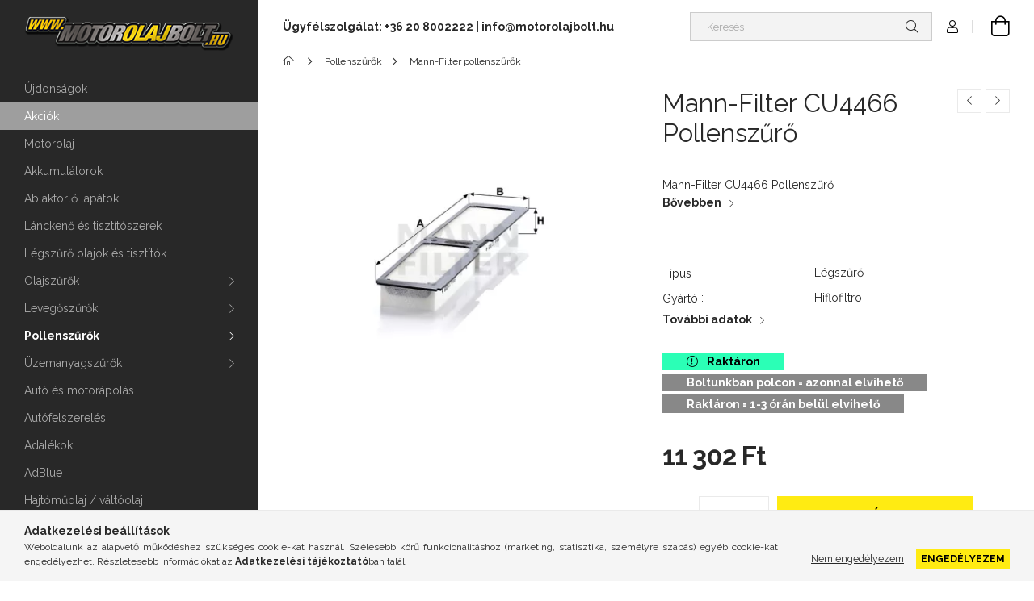

--- FILE ---
content_type: text/html; charset=UTF-8
request_url: https://motorolajbolt.hu/Mann-Filter-CU4466-Pollenszuro
body_size: 22592
content:
<!DOCTYPE html>
<html lang="hu">
<head>
    <meta charset="utf-8">
<meta name="description" content="Mann-Filter - Pollenszűrő - Mann-Filter CU4466 Pollenszűrő - Minőségi Mann-Filter Pollenszűrő termékek, megbízható forrásból, gyors országos házhozszállítással">
<meta name="robots" content="index, follow">
<meta http-equiv="X-UA-Compatible" content="IE=Edge">
<meta property="og:site_name" content="Motorolajbolt.hu" />
<meta property="og:title" content="Mann-Filter CU4466 Pollenszűrő - Motorolajbolt.hu">
<meta property="og:description" content="Mann-Filter - Pollenszűrő - Mann-Filter CU4466 Pollenszűrő - Minőségi Mann-Filter Pollenszűrő termékek, megbízható forrásból, gyors országos házhozszállítással">
<meta property="og:type" content="product">
<meta property="og:url" content="https://motorolajbolt.hu/Mann-Filter-CU4466-Pollenszuro">
<meta property="og:image" content="https://motorolajbolt.hu/img/74797/CU4466/Mann-Filter_CU4466_Pollenszuro.webp">
<meta name="google-site-verification" content="fTam-jWBCpUcwiPpDwtbWIvKV3nNJyw4Ap2W_8M_oVs">
<meta name="dc.title" content="Mann-Filter CU4466 Pollenszűrő - Motorolajbolt.hu">
<meta name="dc.description" content="Mann-Filter - Pollenszűrő - Mann-Filter CU4466 Pollenszűrő - Minőségi Mann-Filter Pollenszűrő termékek, megbízható forrásból, gyors országos házhozszállítással">
<meta name="dc.publisher" content="Motorolajbolt.hu">
<meta name="dc.language" content="hu">
<meta name="mobile-web-app-capable" content="yes">
<meta name="apple-mobile-web-app-capable" content="yes">
<meta name="MobileOptimized" content="320">
<meta name="HandheldFriendly" content="true">

<title>Mann-Filter CU4466 Pollenszűrő - Motorolajbolt.hu</title>


<script>
var service_type="shop";
var shop_url_main="https://motorolajbolt.hu";
var actual_lang="hu";
var money_len="0";
var money_thousend=" ";
var money_dec=",";
var shop_id=74797;
var unas_design_url="https:"+"/"+"/"+"motorolajbolt.hu"+"/"+"!common_design"+"/"+"base"+"/"+"001903"+"/";
var unas_design_code='001903';
var unas_base_design_code='1900';
var unas_design_ver=4;
var unas_design_subver=6;
var unas_shop_url='https://motorolajbolt.hu';
var responsive="yes";
var config_plus=new Array();
config_plus['product_tooltip']=1;
config_plus['cart_redirect']=1;
config_plus['money_type']='Ft';
config_plus['money_type_display']='Ft';
var lang_text=new Array();

var UNAS = UNAS || {};
UNAS.shop={"base_url":'https://motorolajbolt.hu',"domain":'motorolajbolt.hu',"username":'motorolajshop.unas.hu',"id":74797,"lang":'hu',"currency_type":'Ft',"currency_code":'HUF',"currency_rate":'1',"currency_length":0,"base_currency_length":0,"canonical_url":'https://motorolajbolt.hu/Mann-Filter-CU4466-Pollenszuro'};
UNAS.design={"code":'001903',"page":'product_details'};
UNAS.api_auth="89d3bbce2d4590bba50d6cc0523970ad";
UNAS.customer={"email":'',"id":0,"group_id":0,"without_registration":0};
UNAS.shop["category_id"]="821511";
UNAS.shop["sku"]="CU4466";
UNAS.shop["product_id"]="328763745";
UNAS.shop["only_private_customer_can_purchase"] = false;
 

UNAS.text = {
    "button_overlay_close": `Bezár`,
    "popup_window": `Felugró ablak`,
    "list": `lista`,
    "updating_in_progress": `frissítés folyamatban`,
    "updated": `frissítve`,
    "is_opened": `megnyitva`,
    "is_closed": `bezárva`,
    "deleted": `törölve`,
    "consent_granted": `hozzájárulás megadva`,
    "consent_rejected": `hozzájárulás elutasítva`,
    "field_is_incorrect": `mező hibás`,
    "error_title": `Hiba!`,
    "product_variants": `termék változatok`,
    "product_added_to_cart": `A termék a kosárba került`,
    "product_added_to_cart_with_qty_problem": `A termékből csak [qty_added_to_cart] [qty_unit] került kosárba`,
    "product_removed_from_cart": `A termék törölve a kosárból`,
    "reg_title_name": `Név`,
    "reg_title_company_name": `Cégnév`,
    "number_of_items_in_cart": `Kosárban lévő tételek száma`,
    "cart_is_empty": `A kosár üres`,
    "cart_updated": `A kosár frissült`,
    "mandatory": `Kötelező!`
};


UNAS.text["delete_from_compare"]= `Törlés összehasonlításból`;
UNAS.text["comparison"]= `Összehasonlítás`;

UNAS.text["delete_from_favourites"]= `Törlés a kedvencek közül`;
UNAS.text["add_to_favourites"]= `Kedvencekhez`;








window.lazySizesConfig=window.lazySizesConfig || {};
window.lazySizesConfig.loadMode=1;
window.lazySizesConfig.loadHidden=false;

window.dataLayer = window.dataLayer || [];
function gtag(){dataLayer.push(arguments)};
gtag('js', new Date());
</script>

<script src="https://motorolajbolt.hu/!common_packages/jquery/jquery-3.2.1.js?mod_time=1759314984"></script>
<script src="https://motorolajbolt.hu/!common_packages/jquery/plugins/migrate/migrate.js?mod_time=1759314984"></script>
<script src="https://motorolajbolt.hu/!common_packages/jquery/plugins/tippy/popper-2.4.4.min.js?mod_time=1759314984"></script>
<script src="https://motorolajbolt.hu/!common_packages/jquery/plugins/tippy/tippy-bundle.umd.min.js?mod_time=1759314984"></script>
<script src="https://motorolajbolt.hu/!common_packages/jquery/plugins/tools/overlay/overlay.js?mod_time=1759314984"></script>
<script src="https://motorolajbolt.hu/!common_packages/jquery/plugins/tools/toolbox/toolbox.expose.js?mod_time=1759314984"></script>
<script src="https://motorolajbolt.hu/!common_packages/jquery/plugins/lazysizes/lazysizes.min.js?mod_time=1759314984"></script>
<script src="https://motorolajbolt.hu/!common_packages/jquery/own/shop_common/exploded/common.js?mod_time=1769410771"></script>
<script src="https://motorolajbolt.hu/!common_packages/jquery/own/shop_common/exploded/common_overlay.js?mod_time=1759314984"></script>
<script src="https://motorolajbolt.hu/!common_packages/jquery/own/shop_common/exploded/common_shop_popup.js?mod_time=1759314984"></script>
<script src="https://motorolajbolt.hu/!common_packages/jquery/own/shop_common/exploded/page_product_details.js?mod_time=1759314984"></script>
<script src="https://motorolajbolt.hu/!common_packages/jquery/own/shop_common/exploded/function_favourites.js?mod_time=1759314984"></script>
<script src="https://motorolajbolt.hu/!common_packages/jquery/own/shop_common/exploded/function_compare.js?mod_time=1759314984"></script>
<script src="https://motorolajbolt.hu/!common_packages/jquery/own/shop_common/exploded/function_recommend.js?mod_time=1759314984"></script>
<script src="https://motorolajbolt.hu/!common_packages/jquery/own/shop_common/exploded/function_product_print.js?mod_time=1759314984"></script>
<script src="https://motorolajbolt.hu/!common_packages/jquery/plugins/hoverintent/hoverintent.js?mod_time=1759314984"></script>
<script src="https://motorolajbolt.hu/!common_packages/jquery/own/shop_tooltip/shop_tooltip.js?mod_time=1759314984"></script>
<script src="https://motorolajbolt.hu/!common_design/base/001900/main.js?mod_time=1759314986"></script>
<script src="https://motorolajbolt.hu/!common_packages/jquery/plugins/perfectscrollbar/perfect-scrollbar-1.4.0/perfect-scrollbar.min.js?mod_time=1759314984"></script>
<script src="https://motorolajbolt.hu/!common_packages/jquery/plugins/swiper/swiper-bundle.min.js?mod_time=1759314984"></script>
<script src="https://motorolajbolt.hu/!common_packages/jquery/plugins/toastr/toastr.min.js?mod_time=1759314984"></script>
<script src="https://motorolajbolt.hu/!common_packages/jquery/plugins/photoswipe/photoswipe.min.js?mod_time=1759314984"></script>
<script src="https://motorolajbolt.hu/!common_packages/jquery/plugins/photoswipe/photoswipe-ui-default.min.js?mod_time=1759314984"></script>

<link href="https://motorolajbolt.hu/temp/shop_74797_2dd75e76dbd6cfc9e1b613fbec92f2bc.css?mod_time=1769515964" rel="stylesheet" type="text/css">

<link href="https://motorolajbolt.hu/Mann-Filter-CU4466-Pollenszuro" rel="canonical">
<link rel="apple-touch-icon" href="https://motorolajbolt.hu/shop_ordered/74797/pic/apple-touch-icon.png" sizes="180x180">
<link id="favicon-16x16" rel="icon" type="image/png" href="https://motorolajbolt.hu/shop_ordered/74797/pic/favicon-16x16.png" sizes="16x16">
<link id="favicon-32x32" rel="icon" type="image/png" href="https://motorolajbolt.hu/shop_ordered/74797/pic/favicon-32x32.png" sizes="32x32">
<link id="favicon-192x192" rel="icon" type="image/png" href="https://motorolajbolt.hu/shop_ordered/74797/pic/android-chrome-192x192.png" sizes="192x192">
<link href="https://motorolajbolt.hu/shop_ordered/74797/pic/favicon.ico" rel="shortcut icon">
<script>
        var google_consent=1;
    
        gtag('consent', 'default', {
           'ad_storage': 'denied',
           'ad_user_data': 'denied',
           'ad_personalization': 'denied',
           'analytics_storage': 'denied',
           'functionality_storage': 'denied',
           'personalization_storage': 'denied',
           'security_storage': 'granted'
        });

    
        gtag('consent', 'update', {
           'ad_storage': 'denied',
           'ad_user_data': 'denied',
           'ad_personalization': 'denied',
           'analytics_storage': 'denied',
           'functionality_storage': 'denied',
           'personalization_storage': 'denied',
           'security_storage': 'granted'
        });

        </script>
    <script async src="https://www.googletagmanager.com/gtag/js?id=UA-150269433-1"></script>    <script>
    gtag('config', 'UA-150269433-1');

        </script>
        <script>
    var google_analytics=1;

                gtag('event', 'view_item', {
              "currency": "HUF",
              "value": '11302',
              "items": [
                  {
                      "item_id": "CU4466",
                      "item_name": "Mann-Filter CU4466 Pollenszűrő",
                      "item_category": "Pollenszűrők/ Mann-Filter pollenszűrők",
                      "price": '11302'
                  }
              ],
              'non_interaction': true
            });
               </script>
           <script>
        gtag('config', 'AW-974218195',{'allow_enhanced_conversions':true});
                </script>
                <script>
                       gtag('config', 'AW-319479475');
                </script>
            <script>
        var google_ads=1;

                gtag('event','remarketing', {
            'ecomm_pagetype': 'product',
            'ecomm_prodid': ["CU4466"],
            'ecomm_totalvalue': 11302        });
            </script>
    <script>
(function(i,s,o,g,r,a,m){i['BarionAnalyticsObject']=r;i[r]=i[r]||function(){
    (i[r].q=i[r].q||[]).push(arguments)},i[r].l=1*new Date();a=s.createElement(o),
    m=s.getElementsByTagName(o)[0];a.async=1;a.src=g;m.parentNode.insertBefore(a,m)
})(window, document, 'script', 'https://pixel.barion.com/bp.js', 'bp');
                    
bp('init', 'addBarionPixelId', '9786155186134');
</script>
<noscript><img height='1' width='1' style='display:none' alt='' src='https://pixel.barion.com/a.gif?__ba_pixel_id=9786155186134&ev=contentView&noscript=1'/></noscript>
<script>
$(document).ready(function () {
     UNAS.onGrantConsent(function(){
         bp('consent', 'grantConsent');
     });
     
     UNAS.onRejectConsent(function(){
         bp('consent', 'rejectConsent');
     });

     var contentViewProperties = {
         'currency': 'HUF',
         'quantity': 1,
         'unit': 'db',
         'unitPrice': 11302,
         'category': 'Pollenszűrők| Mann-Filter pollenszűrők',
         'imageUrl': 'https://motorolajbolt.hu/img/74797/CU4466/456x456,r/Mann-Filter_CU4466_Pollenszuro.webp?time=1625485982',
         'name': 'Mann-Filter CU4466 Pollenszűrő',
         'contentType': 'Product',
         'id': 'CU4466',
     }
     bp('track', 'contentView', contentViewProperties);

     UNAS.onChangeVariant(function(event,params){
         var variant = '';
         if (typeof params.variant_list1!=='undefined') variant+=params.variant_list1;
         if (typeof params.variant_list2!=='undefined') variant+='|'+params.variant_list2;
         if (typeof params.variant_list3!=='undefined') variant+='|'+params.variant_list3;
         var customizeProductProperties = {
            'contentType': 'Product',
            'currency': 'HUF',
            'id': params.sku,
            'name': 'Mann-Filter CU4466 Pollenszűrő',
            'unit': 'db',
            'unitPrice': 11302,
            'variant': variant,
            'list': 'ProductPage'
        }
        bp('track', 'customizeProduct', customizeProductProperties);
     });

     UNAS.onAddToCart(function(event,params){
         var variant = '';
         if (typeof params.variant_list1!=='undefined') variant+=params.variant_list1;
         if (typeof params.variant_list2!=='undefined') variant+='|'+params.variant_list2;
         if (typeof params.variant_list3!=='undefined') variant+='|'+params.variant_list3;
         var addToCartProperties = {
             'contentType': 'Product',
             'currency': 'HUF',
             'id': params.sku,
             'name': params.name,
             'quantity': parseFloat(params.qty_add),
             'totalItemPrice': params.qty*params.price,
             'unit': params.unit,
             'unitPrice': parseFloat(params.price),
             'category': params.category,
             'variant': variant
         };
         bp('track', 'addToCart', addToCartProperties);
     });

     UNAS.onClickProduct(function(event,params){
         UNAS.getProduct(function(result) {
             if (result.name!=undefined) {
                 var clickProductProperties  = {
                     'contentType': 'Product',
                     'currency': 'HUF',
                     'id': params.sku,
                     'name': result.name,
                     'unit': result.unit,
                     'unitPrice': parseFloat(result.unit_price),
                     'quantity': 1
                 }
                 bp('track', 'clickProduct', clickProductProperties );
             }
         },params);
     });

UNAS.onRemoveFromCart(function(event,params){
     bp('track', 'removeFromCart', {
         'contentType': 'Product',
         'currency': 'HUF',
         'id': params.sku,
         'name': params.name,
         'quantity': params.qty,
         'totalItemPrice': params.price * params.qty,
         'unit': params.unit,
         'unitPrice': parseFloat(params.price),
         'list': 'BasketPage'
     });
});

});
</script><!-- Arukereso.cz PRODUCT DETAIL script -->
<script>
  (function(t, r, a, c, k, i, n, g) {t["ROIDataObject"] = k;
      t[k]=t[k]||function(){(t[k].q=t[k].q||[]).push(arguments)},t[k].c=i;n=r.createElement(a),
      g=r.getElementsByTagName(a)[0];n.async=1;n.src=c;g.parentNode.insertBefore(n,g)
      })(window, document, "script", "//www.arukereso.hu/ocm/sdk.js?source=unas&version=2&page=product_detail","arukereso", "hu");
</script>
<!-- End Arukereso.hu PRODUCT DETAIL script -->


	<!-- Hotjar Tracking Code-->
	<script>
		(function(h,o,t,j,a,r){
			h.hj=h.hj||function(){(h.hj.q=h.hj.q||[]).push(arguments)};
			h._hjSettings={hjid:3870609,hjsv:6};
			a=o.getElementsByTagName('head')[0];
			r=o.createElement('script');r.async=1;
			r.src=t+h._hjSettings.hjid+j+h._hjSettings.hjsv;
			a.appendChild(r);
		})(window,document,'//static.hotjar.com/c/hotjar-','.js?sv=');
	</script>


<script src="https://script.v3.miclub.hu/js/apis.js" ></script>



<script src="https://onsite.optimonk.com/script.js?account=232866" async></script>


<script>

    MIV3ClientApiV1Unas({
        iId: '6667f496b12468001cd484ee'
    });

</script>

    <meta content="width=device-width, initial-scale=1.0" name="viewport">
	<link rel="preload" href="https://motorolajbolt.hu/!common_design/own/fonts/1800/customicons/custom-icons.woff2" as="font" type="font/woff2" crossorigin>
    <link rel="preconnect" href="https://fonts.gstatic.com">
    <link rel="preload" href="https://fonts.googleapis.com/css2?family=Raleway:wght@400;700&display=swap" as="style">
    <link rel="stylesheet" href="https://fonts.googleapis.com/css2?family=Raleway:wght@400;700&display=swap" media="print" onload="this.media='all'">
    <noscript>
        <link rel="stylesheet" href="https://fonts.googleapis.com/css2?family=Raleway:wght@400;700&display=swap">
    </noscript>

    
    
    
    
    
    

    
    
    
    



                                       <style>
                .banner_start_big-wrapper .swiper-slide {
                    padding-top: calc(100%);
                }
                 @media (max-width: 991.98px){ .banner_start_big-wrapper .swiper-slide { padding-top: calc(100%);}}                  @media (max-width: 767.98px){ .banner_start_big-wrapper .swiper-slide { padding-top: calc(100%);}}                  @media (max-width: 575.98px){ .banner_start_big-wrapper .swiper-slide { padding-top: calc(100%);}}                 </style>

                                    <link rel="preload" media="(max-width: 364.98px)" imagesrcset="https://motorolajbolt.hu/!common_design/custom/motorolajshop.unas.hu/element/layout_hu_banner_start_big-755_1_xxsmall.webp?time=1708970742 1x" href="https://motorolajbolt.hu/!common_design/custom/motorolajshop.unas.hu/element/layout_hu_banner_start_big-755_1_xxsmall.webp?time=1708970742" as="image">
                                                    <link rel="preload" media="(min-width: 365px) and (max-width: 413.98px)" imagesrcset="https://motorolajbolt.hu/!common_design/custom/motorolajshop.unas.hu/element/layout_hu_banner_start_big-755_1_xsmall.webp?time=1708970742 1x" href="https://motorolajbolt.hu/!common_design/custom/motorolajshop.unas.hu/element/layout_hu_banner_start_big-755_1_xsmall.webp?time=1708970742" as="image">
                                                    <link rel="preload" media="(min-width: 414px) and (max-width: 575.98px)" imagesrcset="https://motorolajbolt.hu/!common_design/custom/motorolajshop.unas.hu/element/layout_hu_banner_start_big-755_1_small.webp?time=1708970742 1x" href="https://motorolajbolt.hu/!common_design/custom/motorolajshop.unas.hu/element/layout_hu_banner_start_big-755_1_small.webp?time=1708970742" as="image">
                                                    <link rel="preload" media="(min-width: 576px) and (max-width: 767.98px)" imagesrcset="https://motorolajbolt.hu/!common_design/custom/motorolajshop.unas.hu/element/layout_hu_banner_start_big-755_1_medium.webp?time=1708970742 1x" href="https://motorolajbolt.hu/!common_design/custom/motorolajshop.unas.hu/element/layout_hu_banner_start_big-755_1_medium.webp?time=1708970742" as="image">
                                                    <link rel="preload" media="(min-width: 768px) and (max-width: 991.98px)" imagesrcset="https://motorolajbolt.hu/!common_design/custom/motorolajshop.unas.hu/element/layout_hu_banner_start_big-755_1_large.webp?time=1708970742 1x" href="https://motorolajbolt.hu/!common_design/custom/motorolajshop.unas.hu/element/layout_hu_banner_start_big-755_1_large.webp?time=1708970742" as="image">
                                                    <link rel="preload" media="(min-width: 992px) and (max-width: 1199.98px)" imagesrcset="https://motorolajbolt.hu/!common_design/custom/motorolajshop.unas.hu/element/layout_hu_banner_start_big-755_1_xlarge.webp?time=1708970742 1x" href="https://motorolajbolt.hu/!common_design/custom/motorolajshop.unas.hu/element/layout_hu_banner_start_big-755_1_xlarge.webp?time=1708970742" as="image">
                                            <link rel="preload" media="(min-width: 1200px) and (max-width: 1439.98px)" imagesrcset="https://motorolajbolt.hu/!common_design/custom/motorolajshop.unas.hu/element/layout_hu_banner_start_big-755_1_xxlarge.webp?time=1708970742 1x" href="https://motorolajbolt.hu/!common_design/custom/motorolajshop.unas.hu/element/layout_hu_banner_start_big-755_1_xxlarge.webp?time=1708970742" as="image">
                                                            <link rel="preload" media="(min-width: 1440px)" imagesrcset="https://motorolajbolt.hu/!common_design/custom/motorolajshop.unas.hu/element/layout_hu_banner_start_big-755_1_default.webp?time=1708970742 1x" href="https://motorolajbolt.hu/!common_design/custom/motorolajshop.unas.hu/element/layout_hu_banner_start_big-755_1_default.webp?time=1708970742" as="image">
                                                                                        
    


                                            <style>
                 .start_item_1-wrapper {padding-top: calc(48.7417218543%);}
                  @media (max-width: 991.98px){ .start_item_1-wrapper { padding-top: calc(48.7417218543%);}}                   @media (max-width: 767.98px){ .start_item_1-wrapper { padding-top: calc(48.7417218543%);}}                   @media (max-width: 575.98px){ .start_item_1-wrapper { padding-top: calc(48.7417218543%);}}                  </style>
                           
    


                                            <style>
                 .start_item_2-wrapper {padding-top: calc(48.7417218543%);}
                  @media (max-width: 991.98px){ .start_item_2-wrapper { padding-top: calc(48.7417218543%);}}                   @media (max-width: 767.98px){ .start_item_2-wrapper { padding-top: calc(48.7417218543%);}}                   @media (max-width: 575.98px){ .start_item_2-wrapper { padding-top: calc(48.7417218543%);}}                  </style>
                           
    


                    <style>
.start_brand_slider-1{width:180px;}
.start_brand_slider-2{width:180px;}
.start_brand_slider-3{width:180px;}
.start_brand_slider-4{width:180px;}
.start_brand_slider-5{width:180px;}
.start_brand_slider-6{width:180px;}
.start_brand_slider-7{width:180px;}
.start_brand_slider-8{width:180px;}
.start_brand_slider-9{width:180px;}
.start_brand_slider-10{width:180px;}
.start_brand_slider-11{width:180px;}
.start_brand_slider-12{width:180px;}
.start_brand_slider-13{width:180px;}
#swiper-container--start_brand_slider{
min-height:180px;
}
</style>

    
    



                        
                        
    
    
    
    
</head>






<body class='design_ver4 design_subver1 design_subver2 design_subver3 design_subver4 design_subver5 design_subver6' id="ud_shop_artdet">
<div id="image_to_cart" style="display:none; position:absolute; z-index:100000;"></div>
<div class="overlay_common overlay_warning" id="overlay_cart_add"></div>
<script>$(document).ready(function(){ overlay_init("cart_add",{"onBeforeLoad":false}); });</script>
<div id="overlay_login_outer"></div>	
	<script>
	$(document).ready(function(){
	    var login_redir_init="";

		$("#overlay_login_outer").overlay({
			onBeforeLoad: function() {
                var login_redir_temp=login_redir_init;
                if (login_redir_act!="") {
                    login_redir_temp=login_redir_act;
                    login_redir_act="";
                }

									$.ajax({
						type: "GET",
						async: true,
						url: "https://motorolajbolt.hu/shop_ajax/ajax_popup_login.php",
						data: {
							shop_id:"74797",
							lang_master:"hu",
                            login_redir:login_redir_temp,
							explicit:"ok",
							get_ajax:"1"
						},
						success: function(data){
							$("#overlay_login_outer").html(data);
							if (unas_design_ver >= 5) $("#overlay_login_outer").modal('show');
							$('#overlay_login1 input[name=shop_pass_login]').keypress(function(e) {
								var code = e.keyCode ? e.keyCode : e.which;
								if(code.toString() == 13) {		
									document.form_login_overlay.submit();		
								}	
							});	
						}
					});
								},
			top: 50,
			mask: {
	color: "#000000",
	loadSpeed: 200,
	maskId: "exposeMaskOverlay",
	opacity: 0.7
},
			closeOnClick: (config_plus['overlay_close_on_click_forced'] === 1),
			onClose: function(event, overlayIndex) {
				$("#login_redir").val("");
			},
			load: false
		});
		
			});
	function overlay_login() {
		$(document).ready(function(){
			$("#overlay_login_outer").overlay().load();
		});
	}
	function overlay_login_remind() {
        if (unas_design_ver >= 5) {
            $("#overlay_remind").overlay().load();
        } else {
            $(document).ready(function () {
                $("#overlay_login_outer").overlay().close();
                setTimeout('$("#overlay_remind").overlay().load();', 250);
            });
        }
	}

    var login_redir_act="";
    function overlay_login_redir(redir) {
        login_redir_act=redir;
        $("#overlay_login_outer").overlay().load();
    }
	</script>  
	<div class="overlay_common overlay_info" id="overlay_remind"></div>
<script>$(document).ready(function(){ overlay_init("remind",[]); });</script>

	<script>
    	function overlay_login_error_remind() {
		$(document).ready(function(){
			load_login=0;
			$("#overlay_error").overlay().close();
			setTimeout('$("#overlay_remind").overlay().load();', 250);	
		});
	}
	</script>  
	<div class="overlay_common overlay_info" id="overlay_newsletter"></div>
<script>$(document).ready(function(){ overlay_init("newsletter",[]); });</script>

<script>
function overlay_newsletter() {
    $(document).ready(function(){
        $("#overlay_newsletter").overlay().load();
    });
}
</script>
<div class="overlay_common overlay_error" id="overlay_script"></div>
<script>$(document).ready(function(){ overlay_init("script",[]); });</script>
    <script>
    $(document).ready(function() {
        $.ajax({
            type: "GET",
            url: "https://motorolajbolt.hu/shop_ajax/ajax_stat.php",
            data: {master_shop_id:"74797",get_ajax:"1"}
        });
    });
    </script>
    

<div id="container" class="page_shop_artdet_CU4466 position-relative d-flex filter-in-subcategory-disabled">
    <div class="col-fix-custom-1 side-dropdown" data-content-for=".side-btn, .filter-btn" data-content-direction="left">
        <section class="main-left">
            <div class="main-left__inner h-100">
                <button class="main-left__close-btn btn-close d-xl-none" data-btn-for=".side-dropdown" type="button" aria-label="Bezár"></button>
                <div class="main-left__content d-flex flex-column">
                    <header class="main-left__header">
                        


        <div id="header_logo_img1" class="js-element logo d-none d-xl-block mb-5 px-5" data-element-name="header_logo">
                                    <a href="https://motorolajbolt.hu/">                <picture>
                    <source srcset="                                    https://motorolajbolt.hu/!common_design/custom/motorolajshop.unas.hu/element/layout_hu_header_logo-260x60_1_small.png?time=1709384497 260w,
                                    https://motorolajbolt.hu/!common_design/custom/motorolajshop.unas.hu/element/layout_hu_header_logo-260x60_1_small_retina.png?time=1709384497 260w,                                                                        https://motorolajbolt.hu/!common_design/custom/motorolajshop.unas.hu/element/layout_hu_header_logo-260x60_1_default.png?time=1709384497 260w,
                                    https://motorolajbolt.hu/!common_design/custom/motorolajshop.unas.hu/element/layout_hu_header_logo-260x60_1_default_retina.png?time=1709384497 430w                                    "
                            sizes="(max-width: 575.98px) 260px, 260px"
                    >
                    <img src="https://motorolajbolt.hu/!common_design/custom/motorolajshop.unas.hu/element/layout_hu_header_logo-260x60_1_default.png?time=1709384497"
                         alt="Motorolajbolt.hu"
                    >
                </picture>
                </a>                        </div>
    
                    </header>
                    <div class="box_container main-menus has-toggle-button">
                        <div class="box">
                            <div id="main-menus-content" class="box__content main-menus__content js-main-menus-content has-maxheight is-active">
                                    <ul class="cat-menus level-0" data-level="cat-level-0">
                                <li class='cat-menu is-spec-item js-cat-menu-new' data-id="new">
            <span class="cat-menu__name" >
                <a class='cat-menu__link' href='https://motorolajbolt.hu/ujdonsagok' >                    Újdonságok                    </a>            </span>
                            </li>
                                <li class='cat-menu is-spec-item js-cat-menu-akcio' data-id="akcio">
            <span class="cat-menu__name" >
                <a class='cat-menu__link' href='https://motorolajbolt.hu/akciok' >                    Akciók                    </a>            </span>
                            </li>
                                <li class='cat-menu js-cat-menu-766692' data-id="766692">
            <span class="cat-menu__name" >
                <a class='cat-menu__link' href='https://motorolajbolt.hu/Motorolajok' >                    Motorolaj                    </a>            </span>
                            </li>
                                <li class='cat-menu js-cat-menu-522951' data-id="522951">
            <span class="cat-menu__name" >
                <a class='cat-menu__link' href='https://motorolajbolt.hu/Akkumulatorok' >                    Akkumulátorok                    </a>            </span>
                            </li>
                                <li class='cat-menu js-cat-menu-316860' data-id="316860">
            <span class="cat-menu__name" >
                <a class='cat-menu__link' href='https://motorolajbolt.hu/Ablaktorlo-lapatok' >                    Ablaktörlő lapátok                    </a>            </span>
                            </li>
                                <li class='cat-menu js-cat-menu-176916' data-id="176916">
            <span class="cat-menu__name" >
                <a class='cat-menu__link' href='https://motorolajbolt.hu/Lanckeno-es-tisztitoszerek' >                    Lánckenő és tisztítószerek                    </a>            </span>
                            </li>
                                <li class='cat-menu js-cat-menu-917876' data-id="917876">
            <span class="cat-menu__name" >
                <a class='cat-menu__link' href='https://motorolajbolt.hu/Legszuro-olajok-es-tisztitok' >                    Légszűrő olajok és tisztítók                    </a>            </span>
                            </li>
                                <li class='cat-menu has-child js-cat-menu-373133' data-id="373133">
            <span class="cat-menu__name" onclick="catSubLoad('373133','https://motorolajbolt.hu/shop_ajax/ajax_box_cat.php?get_ajax=1&type=layout&change_lang=hu&level=1&key=373133&box_var_name=shop_cat&box_var_layout_cache=1&box_var_expand_cache=yes&box_var_layout_level0=0&box_var_layout=1&box_var_ajax=1&box_var_section=content&box_var_highlight=yes&box_var_type=expand&box_var_div=no');">
                                    Olajszűrők                                </span>
                            </li>
                                <li class='cat-menu has-child js-cat-menu-330378' data-id="330378">
            <span class="cat-menu__name" onclick="catSubLoad('330378','https://motorolajbolt.hu/shop_ajax/ajax_box_cat.php?get_ajax=1&type=layout&change_lang=hu&level=1&key=330378&box_var_name=shop_cat&box_var_layout_cache=1&box_var_expand_cache=yes&box_var_layout_level0=0&box_var_layout=1&box_var_ajax=1&box_var_section=content&box_var_highlight=yes&box_var_type=expand&box_var_div=no');">
                                    Levegőszűrők                                </span>
                            </li>
                                <li class='cat-menu has-child js-cat-menu-211123' data-id="211123">
            <span class="cat-menu__name" onclick="catSubLoad('211123','https://motorolajbolt.hu/shop_ajax/ajax_box_cat.php?get_ajax=1&type=layout&change_lang=hu&level=1&key=211123&box_var_name=shop_cat&box_var_layout_cache=1&box_var_expand_cache=yes&box_var_layout_level0=0&box_var_layout=1&box_var_ajax=1&box_var_section=content&box_var_highlight=yes&box_var_type=expand&box_var_div=no');">
                                    Pollenszűrők                                </span>
                            </li>
                                <li class='cat-menu has-child js-cat-menu-246729' data-id="246729">
            <span class="cat-menu__name" onclick="catSubLoad('246729','https://motorolajbolt.hu/shop_ajax/ajax_box_cat.php?get_ajax=1&type=layout&change_lang=hu&level=1&key=246729&box_var_name=shop_cat&box_var_layout_cache=1&box_var_expand_cache=yes&box_var_layout_level0=0&box_var_layout=1&box_var_ajax=1&box_var_section=content&box_var_highlight=yes&box_var_type=expand&box_var_div=no');">
                                    Üzemanyagszűrők                                </span>
                            </li>
                                <li class='cat-menu js-cat-menu-240190' data-id="240190">
            <span class="cat-menu__name" >
                <a class='cat-menu__link' href='https://motorolajbolt.hu/Auto-es-motorapolas' >                    Autó és motorápolás                    </a>            </span>
                            </li>
                                <li class='cat-menu js-cat-menu-166901' data-id="166901">
            <span class="cat-menu__name" >
                <a class='cat-menu__link' href='https://motorolajbolt.hu/Autofelszereles' >                    Autófelszerelés                    </a>            </span>
                            </li>
                                <li class='cat-menu js-cat-menu-224596' data-id="224596">
            <span class="cat-menu__name" >
                <a class='cat-menu__link' href='https://motorolajbolt.hu/Adalekok' >                    Adalékok                    </a>            </span>
                            </li>
                                <li class='cat-menu js-cat-menu-788356' data-id="788356">
            <span class="cat-menu__name" >
                <a class='cat-menu__link' href='https://motorolajbolt.hu/AdBlue' >                    AdBlue                    </a>            </span>
                            </li>
                                <li class='cat-menu js-cat-menu-336476' data-id="336476">
            <span class="cat-menu__name" >
                <a class='cat-menu__link' href='https://motorolajbolt.hu/Hajtomuolaj/valtoolaj' >                    Hajtóműolaj / váltóolaj                    </a>            </span>
                            </li>
                                <li class='cat-menu js-cat-menu-187263' data-id="187263">
            <span class="cat-menu__name" >
                <a class='cat-menu__link' href='https://motorolajbolt.hu/Fekolaj' >                    Fékolaj                    </a>            </span>
                            </li>
                                <li class='cat-menu js-cat-menu-593441' data-id="593441">
            <span class="cat-menu__name" >
                <a class='cat-menu__link' href='https://motorolajbolt.hu/Szervoolaj' >                    Szervóolaj                    </a>            </span>
                            </li>
                                <li class='cat-menu js-cat-menu-588480' data-id="588480">
            <span class="cat-menu__name" >
                <a class='cat-menu__link' href='https://motorolajbolt.hu/Hidraulikaolaj' >                    Hidraulikaolaj                    </a>            </span>
                            </li>
                                <li class='cat-menu js-cat-menu-636867' data-id="636867">
            <span class="cat-menu__name" >
                <a class='cat-menu__link' href='https://motorolajbolt.hu/Villaolajok' >                    Villaolajok                    </a>            </span>
                            </li>
                                <li class='cat-menu js-cat-menu-124780' data-id="124780">
            <span class="cat-menu__name" >
                <a class='cat-menu__link' href='https://motorolajbolt.hu/Kompresszorolaj' >                    Kompresszorolaj                    </a>            </span>
                            </li>
                                <li class='cat-menu js-cat-menu-578991' data-id="578991">
            <span class="cat-menu__name" >
                <a class='cat-menu__link' href='https://motorolajbolt.hu/Kertigepolaj' >                    Kertigépolaj                    </a>            </span>
                            </li>
                                <li class='cat-menu js-cat-menu-129961' data-id="129961">
            <span class="cat-menu__name" >
                <a class='cat-menu__link' href='https://motorolajbolt.hu/Szankenoolaj' >                    Szánkenőolaj                    </a>            </span>
                            </li>
                                <li class='cat-menu js-cat-menu-223988' data-id="223988">
            <span class="cat-menu__name" >
                <a class='cat-menu__link' href='https://motorolajbolt.hu/Orsoolaj' >                    Orsóolaj                    </a>            </span>
                            </li>
                                <li class='cat-menu js-cat-menu-500873' data-id="500873">
            <span class="cat-menu__name" >
                <a class='cat-menu__link' href='https://motorolajbolt.hu/Zsirok' >                    Zsírok                    </a>            </span>
                            </li>
                                <li class='cat-menu js-cat-menu-674643' data-id="674643">
            <span class="cat-menu__name" >
                <a class='cat-menu__link' href='https://motorolajbolt.hu/Ragasztok-es-tomitoanyagok' >                    Ragasztók és tömítőanyagok                    </a>            </span>
                            </li>
                                <li class='cat-menu js-cat-menu-491191' data-id="491191">
            <span class="cat-menu__name" >
                <a class='cat-menu__link' href='https://motorolajbolt.hu/Izzok-izzokeszletek' >                    Izzók, izzókészletek                    </a>            </span>
                            </li>
                                <li class='cat-menu js-cat-menu-237472' data-id="237472">
            <span class="cat-menu__name" >
                <a class='cat-menu__link' href='https://motorolajbolt.hu/Szelvedomoso-fagyallo' >                    Szélvédőmosó, fagyálló, téli termék                    </a>            </span>
                            </li>
            </ul>
    <script>
        function catSubLoad($id,$ajaxUrl){
            let catMenuEl = $('.cat-menu[data-id="'+$id+'"]');

            $.ajax({
                type: 'GET',
                url: $ajaxUrl,
                beforeSend: function(){
                    catMenuEl.addClass('ajax-loading');
                    setTimeout(function (){
                        if (!catMenuEl.hasClass('ajax-loaded')) {
                            catMenuEl.addClass('ajax-loader');
                        }
                    }, 500);
                },
                success:function(data){
                    catMenuEl.append(data);
                    catItemMarking();
                    $(".cat-menu__name:not(.is-processed)").each(CatPicHover);
                    $("> .cat-menu__name", catMenuEl).attr('onclick','catOpen($(this));').trigger('click');
                    catMenuEl.removeClass('ajax-loading ajax-loader').addClass('ajax-loaded');
                }
            });
        }
        function catBack($this) {
            var thisBackBtn = $this;
            var thisCatLevel = thisBackBtn.closest('[data-level]').data('level');
            /** remove opened class from children */
            thisBackBtn.closest('.js-sublist').find('.cat-menu.is-opened').removeClass('is-opened');
            /** remove opened class from parent */
            if (window.matchMedia('(max-width: 992px)').matches) {
                setTimeout(function() {
                    thisBackBtn.closest('.cat-menu.is-opened').removeClass('is-opened');
                }, 400);
            } else {
                thisBackBtn.closest('.cat-menu.is-opened').removeClass('is-opened');
            }
            $('html').removeClass(thisCatLevel +'-is-opened');
        }
        function catOpen($this) {
            var thisCatMenu = $this.parent();
            psInit(thisCatMenu.find('.js-sublist-inner').first());
            var thisMainMenusContent = $('.js-main-menus-content');
            var thisCatMenuList = thisCatMenu.closest('[data-level]');
            var thisCatLevel = thisCatMenuList.data('level');

            if (thisCatLevel === "cat-level-0") {
                /*remove is-opened class form the rest menus (cat+plus)*/
                thisMainMenusContent.find('.is-opened').not(thisCatMenu).removeClass('is-opened');
            } else {
                /*remove is-opened class form the siblings cat menus */
                thisCatMenuList.find('.is-opened').not(thisCatMenu).removeClass('is-opened');
            }

            if (thisCatMenu.hasClass('is-opened')) {
                thisCatMenu.removeClass('is-opened');
                $('html').removeClass(thisCatLevel +'-is-opened');
            } else {
                thisCatMenu.addClass('is-opened');
                $('html').addClass(thisCatLevel +'-is-opened');
            }
        }
        function catsClose() {
            handleCloseDropdowns();
            handleCloseMenus();
        }
        function CatPicHover() {
            var catItem = $(this); /*span.cat-menu__name*/
            var parentCatPic = catItem.closest(".js-sublist").find(".js-parent-img-wrapper").first().find(".js-parent-img");
            var childSublist = catItem.siblings('.js-sublist');
            var parentCatPicSrc = parentCatPic.attr("data-src-orig");
            var parentCatPicSrcSet = parentCatPic.attr("data-srcset-orig");
            if (parentCatPicSrcSet === undefined) parentCatPicSrcSet="";

            var catItems = catItem.closest(".cat-menus");

            catItem.on('mouseenter', function() {
                if (!isTouchDevice) {
                    var currentAltPicSrcSet = $(this).data("retina-img-url");
                    parentCatPic.attr("src", $(this).data("img-url"));
                    if (currentAltPicSrcSet == undefined) currentAltPicSrcSet = "";
                    parentCatPic.attr("srcset", currentAltPicSrcSet);
                }
            });

            catItems.on('mouseleave', function() {
                if (!isTouchDevice) {
                    parentCatPic.attr("src", parentCatPicSrc);
                    parentCatPic.attr("srcset", parentCatPicSrcSet);
                }
            });

            childSublist.on('mouseenter', function() {
                if (!isTouchDevice) {
                    parentCatPic.attr("src", parentCatPicSrc);
                    parentCatPic.attr("srcset", parentCatPicSrcSet);
                }
            });

            catItem.on('click', function() {
                if (!isTouchDevice) {
                    if ($(this).parent().hasClass('has-child')) {
                        parentCatPic.attr("src", parentCatPicSrc);
                        parentCatPic.attr("srcset", parentCatPicSrcSet);
                    }
                }
            });
            catItem.addClass('is-processed');

        }
        $(document).ready(function () {
            var cats = $(".cat-menu__name:not(.is-processed)");
            cats.each(CatPicHover);
        });
    </script>

	<ul class="plus-menus" data-level="menu-level-0">
					<li class="plus-menu" data-id="815467">
			<span class="plus-menu__name">
			<a class="plus-menu__link" href="https://motorolajbolt.hu/olaj-kereso-katalogusok">				Olaj kereső katalógusok
			</a>			</span>

					</li>
					<li class="plus-menu" data-id="220567">
			<span class="plus-menu__name">
			<a class="plus-menu__link" href="https://motorolajbolt.hu/szuro-kereso-katalogusok">				Szűrő kereső katalógusok
			</a>			</span>

					</li>
					<li class="plus-menu" data-id="355992">
			<span class="plus-menu__name">
			<a class="plus-menu__link" href="https://motorolajbolt.hu/Cikkek-erdekessegek-az-olajokrol-kenestehnikarol">				Cikkek, érdekességek az olajokról kenéstehnikáról
			</a>			</span>

					</li>
		</ul>
	<script>
		$(document).ready(function () {
			$('.plus-menu.has-child > .plus-menu__name').click(function () {
				var thisPlusMenu = $(this).parent();
                psInit(thisPlusMenu.find('.js-sublist-inner').first());
				var thisMainMenusContent = $('.js-main-menus-content');
				var thisPlusMenuList = thisPlusMenu.closest('[data-level]');
				var thisMenuLevel = thisPlusMenuList.data('level');

				if (thisMenuLevel === "menu-level-0") {
					/*remove is-opened class form the rest menus (cat+plus)*/
					thisMainMenusContent.find('.has-child.is-opened').not(thisPlusMenu).removeClass('is-opened');
				} else {
					/*remove is-opened class form the siblings plus menus */
					thisPlusMenuList.find('.has-child.is-opened').not(thisPlusMenu).removeClass('is-opened');
				}

				if (thisPlusMenu.hasClass('is-opened')) {
					thisPlusMenu.removeClass('is-opened');
                    $('html').removeClass(thisMenuLevel +'-is-opened');
				} else {
					thisPlusMenu.addClass('is-opened');
                    $('html').addClass(thisMenuLevel +'-is-opened');
				}
			});

			$('.js-menu-back-btn').click(function () {
				var thisBackBtn = $(this);
                var thisMenuLevel = thisBackBtn.closest('[data-level]').data('level');

                /** remove opened class from children */
                thisBackBtn.closest('.js-sublist').find('.plus-menu.is-opened').removeClass('is-opened');
                /** remove opened class from parent */
                if (window.matchMedia('(max-width: 992px)').matches) {
                    setTimeout(function() {
                        thisBackBtn.closest('.plus-menu.is-opened').removeClass('is-opened');
                    }, 400);
                } else {
                    thisBackBtn.closest('.plus-menu.is-opened').removeClass('is-opened');
                }
                $('html').removeClass(thisMenuLevel +'-is-opened');
			});
		});
	</script>



                                                                <button aria-controls="main-menus-content" class="main-menus__btn btn btn-square--sm js-main-menus-btn is-active" aria-label="Kevesebb" aria-expanded="true" type="button"></button>
                                <script>
                                    $('.js-main-menus-btn').on('click', function (){
                                        let $thisBtn = $(this);
                                        let $thisContent = $('.js-main-menus-content');
                                        $thisBtn.toggleClass('is-active').attr('aria-label', (_, attr) => attr == 'Több' ? 'Kevesebb' : 'Több').attr('aria-expanded', (_, attr) => attr == 'false' ? 'true' : 'false');
                                        $thisContent.toggleClass('is-active');
                                        psElements['.main-left__inner'].update();
                                    });
                                </script>
                                                            </div>
                        </div>
                    </div>

                    <div id='box_container_shop_top' class='box_container_1'>
                    <div class="box">
                        <h4 class="box__title">TOP termékek</h4>
                        <div class="box__content js-box-content"><div id='box_top_content' class='box_content box_top_content'><div class='box_content_ajax' data-min-length='5'></div><script>
	$.ajax({
		type: "GET",
		async: true,
		url: "https://motorolajbolt.hu/shop_ajax/ajax_box_top.php",
		data: {
			box_id:"",
			unas_page:"0",
			cat_endid:"821511",
			get_ajax:1,
			shop_id:"74797",
			lang_master:"hu"
		},
		success: function(result){
			$("#box_top_content").html(result);
		}
	});
</script>
</div></div>
                    </div>
                    </div>

                    


    <div class="js-element sidebar_contact box_container mt-auto" data-element-name="sidebar_contact">
                <h4 class="element__title box__title">Elérhetőség</h4>
                <div class="element__content box__content">
                                <style>
                .sidebar_contact .slide-1 a::before {
                    content: '\f3c5';
                }
            </style>
                        <div class="element__html slide-1"><p><a href="https://maps.app.goo.gl/KTBFUH2bCHLb5S8A7" target="_blank" rel="noopener">1107 Budapest, Mázsa u. 3.</a></p></div>
                                <style>
                .sidebar_contact .slide-2 a::before {
                    content: '\f095';
                }
            </style>
                        <div class="element__html slide-2"><p><a href="tel://+36208002222">+36 20 8002222</a></p></div>
                                <style>
                .sidebar_contact .slide-3 a::before {
                    content: '\f0e0';
                }
            </style>
                        <div class="element__html slide-3"><p><a href="mailto:info@motorolajbolt.hu">info@motorolajbolt.hu</a></p></div>
                </div>
    </div>


                                        
                    
                    
                </div>
            </div>
        </section>
    </div>
    <main class="col-rest-custom-1">
        <section class="main-right filter-normal-not-exists">
            



            <header class="header">
                <div class="header-top position-relative py-3 py-md-4 px-3 px-xl-0">
                    <div class="d-flex flex-wrap flex-md-nowrap align-items-center">
                        <button class="side-btn dropdown--btn btn-text d-xl-none order-1" aria-label="Kategóriák további menüpontok" data-btn-for=".side-dropdown" type="button">
                            <span class="side-btn-icon icon--hamburger"></span>
                        </button>

                        


        <div id="header_logo_img" class="js-element logo col-6 col-xs-auto px-3 mr-auto d-xl-none order-2" data-element-name="header_logo">
                                    <a href="https://motorolajbolt.hu/">                <picture>
                    <source srcset="                                    https://motorolajbolt.hu/!common_design/custom/motorolajshop.unas.hu/element/layout_hu_header_logo-260x60_1_small.png?time=1709384497 260w,
                                    https://motorolajbolt.hu/!common_design/custom/motorolajshop.unas.hu/element/layout_hu_header_logo-260x60_1_small_retina.png?time=1709384497 260w,                                                                        https://motorolajbolt.hu/!common_design/custom/motorolajshop.unas.hu/element/layout_hu_header_logo-260x60_1_default.png?time=1709384497 260w,
                                    https://motorolajbolt.hu/!common_design/custom/motorolajshop.unas.hu/element/layout_hu_header_logo-260x60_1_default_retina.png?time=1709384497 430w                                    "
                            sizes="(max-width: 575.98px) 260px, 260px"
                    >
                    <img src="https://motorolajbolt.hu/!common_design/custom/motorolajshop.unas.hu/element/layout_hu_header_logo-260x60_1_default.png?time=1709384497"
                         alt="Motorolajbolt.hu"
                    >
                </picture>
                </a>                        </div>
    

                        


    <div class="js-element header_text_section_2 d-none d-lg-block pr-3 order-3" data-element-name="header_text_section_2">
        <div class="element__content ">
                            <div class="element__html slide-1"><p><strong>Ügyfélszolgálat: <a href="tel:+36 20 8002222">+36 20 8002222</a> | <a href="mailto:info@motorolajbolt.hu">info@motorolajbolt.hu</a></strong></p></div>
                    </div>
    </div>


                        <div class="search__dropdown col-12 col-md-auto px-0 order-1 mt-3 mt-md-0 ml-md-auto order-5 order-md-4">
                            <div class="search-box position-relative ml-auto browser-is-chrome" id="box_search_content">
    <form name="form_include_search" id="form_include_search" action="https://motorolajbolt.hu/shop_search.php" method="get">
        <div class="box-search-group mb-0">
            <input data-stay-visible-breakpoint="768" name="search" id="box_search_input" value="" aria-label="Keresés"
                   pattern=".{3,100}" title="Hosszabb kereső kifejezést írjon be!" placeholder="Keresés" type="text" maxlength="100"
                   class="ac_input form-control js-search-input" autocomplete="off" required            >
            <div class="search-box__search-btn-outer input-group-append" title="Keresés">
                <button class='search-btn' aria-label="Keresés">
                    <span class="search-btn-icon icon--search"></span>
                </button>
                <button type="button" onclick="$('.js-search-smart-autocomplete').addClass('is-hidden');$(this).addClass('is-hidden');" class='search-close-btn d-md-none is-hidden' aria-label="">
                    <span class="search-close-btn-icon icon--close"></span>
                </button>
            </div>
            <div class="search__loading">
                <div class="loading-spinner--small"></div>
            </div>
        </div>
        <div class="search-box__mask"></div>
    </form>
    <div class="ac_results"></div>
</div>
<script>
    $(document).ready(function(){
        $(document).on('smartSearchCreate smartSearchOpen smartSearchHasResult', function(e){
            if (e.type !== 'smartSearchOpen' || (e.type === 'smartSearchOpen' && $('.js-search-smart-autocomplete').children().length > 0)) {
                $('.search-close-btn').removeClass('is-hidden');
            }
        });
        $(document).on('smartSearchClose smartSearchEmptyResult', function(){
            $('.search-close-btn').addClass('is-hidden');
        });
        $(document).on('smartSearchInputLoseFocus', function(){
            if ($('.js-search-smart-autocomplete').length>0) {
                setTimeout(function () {
                    let height = $(window).height() - ($('.js-search-smart-autocomplete').offset().top - $(window).scrollTop()) - 20;
                    $('.search-smart-autocomplete').css('max-height', height + 'px');
                }, 300);
            }
        });
    });
</script>


                        </div>

                        <ul class="header-buttons-list order-4 order-md-5 ml-auto ml-md-0">
                                                        <li>    <div class="profile">
        <button type="button" class="profile__btn js-profile-btn dropdown--btn" id="profile__btn" data-orders="https://motorolajbolt.hu/profilom" aria-label="Profil" data-btn-for=".profile__dropdown">
            <span class="profile__btn-icon icon--head"></span>
        </button>

        <div class="profile__dropdown dropdown--content dropdown--content-r d-xl-block" data-content-for=".profile__btn">
            <div role="button" class="profile__btn-close btn-close" aria-label="Bezár" data-close-btn-for=".profile__btn, .profile__dropdown"></div>
                            <h4 class="profile__header mb-4">Belépés</h4>
                <div class='login-box__loggedout-container'>
                    <form name="form_login" action="https://motorolajbolt.hu/shop_logincheck.php" method="post"><input name="file_back" type="hidden" value="/Mann-Filter-CU4466-Pollenszuro"><input type="hidden" name="login_redir" value="" id="login_redir">
                        <div class="login-box__form-inner">
                            <div class="form-group login-box__input-field form-label-group">
                                <input name="shop_user_login" id="shop_user_login" aria-label="Email" placeholder='Email' type="text" maxlength="100" class="form-control" spellcheck="false" autocomplete="email" autocapitalize="off">
                                <label for="shop_user_login">Email</label>
                            </div>
                            <div class="form-group login-box__input-field form-label-group">
                                <input name="shop_pass_login" id="shop_pass_login" aria-label="Jelszó" placeholder="Jelszó" type="password" maxlength="100" class="form-control" spellcheck="false" autocomplete="current-password" autocapitalize="off">
                                <label for="shop_pass_login">Jelszó</label>
                            </div>
                            <button type="submit" class="btn btn-primary btn-block">Belép</button>
                        </div>
                        <div class="btn-wrap">
                            <button type="button" class="login-box__remind-btn btn btn-link px-0 py-1 text-primary" onclick="overlay_login_remind()">Elfelejtettem a jelszavamat</button>
                        </div>
                    </form>

                    <div class="line-separator"></div>

                    <div class="login-box__other-buttons">
                        <div class="btn-wrap">
                            <a class="login-box__reg-btn btn btn-link py-2 px-0" href="https://motorolajbolt.hu/regisztracio">Regisztráció</a>
                        </div>
                                                                    </div>
                </div>
                    </div>
    </div>
</li>
                            <li>
                                <div class="cart-box__container">
                                    <button class="cart-box__btn dropdown--btn" aria-label="Kosár megtekintése" type="button" data-btn-for=".cart-box__dropdown">
                                        <span class="cart-box__btn-icon icon--cart">
                                                <div id='box_cart_content' class='cart-box'>            </div>
                                        </span>
                                    </button>
                                                                        <div class="cart-box__dropdown dropdown--content dropdown--content-r js-cart-box-dropdown" data-content-for=".cart-box__btn">
                                        <div role="button" class="cart-box__btn-close btn-close d-none" aria-label="Bezár" data-close-btn-for=".cart-box__btn, .cart-box__dropdown"></div>
                                        <div id="box_cart_content2" class="h-100">
                                            <div class="loading-spinner-wrapper text-center">
                                                <div class="loading-spinner--small" style="width:30px;height:30px;vertical-align:middle;"></div>
                                            </div>
                                            <script>
                                                $(document).ready(function(){
                                                    $('.cart-box__btn').click(function(){
                                                        let $this_btn = $(this);
                                                        const $box_cart_2 = $("#box_cart_content2");
                                                        const $box_cart_close_btn = $box_cart_2.closest('.js-cart-box-dropdown').find('.cart-box__btn-close');

                                                        if (!$this_btn.hasClass('ajax-loading') && !$this_btn.hasClass('is-loaded')) {
                                                            $.ajax({
                                                                type: "GET",
                                                                async: true,
                                                                url: "https://motorolajbolt.hu/shop_ajax/ajax_box_cart.php?get_ajax=1&lang_master=hu&cart_num=2",
                                                                beforeSend:function(){
                                                                    $this_btn.addClass('ajax-loading');
                                                                    $box_cart_2.addClass('ajax-loading');
                                                                },
                                                                success: function (data) {
                                                                    $box_cart_2.html(data).removeClass('ajax-loading').addClass("is-loaded");
                                                                    $box_cart_close_btn.removeClass('d-none');
                                                                    $this_btn.removeClass('ajax-loading').addClass("is-loaded");
                                                                }
                                                            });
                                                        }
                                                    });
                                                });
                                            </script>
                                            
                                        </div>
                                        <div class="loading-spinner"></div>
                                    </div>
                                                                    </div>
                            </li>
                        </ul>
                    </div>
                </div>
            </header>

                        <div class="main px-4 px-xl-0 py-4 pt-xl-0">
                                <div class="main__title">
                    
                </div>
                <div class="main__content">
                    <div class="page_content_outer">













    
    
<div id='page_artdet_content' class='artdet artdet--type-1'>
    <div class="artdet__breadcrumb-prev-next mb-3 mb-md-4">
        <div class="row gutters-10 align-items-center">
            <div class="col">
                <div id='breadcrumb'>
                <nav class="breadcrumb__inner font-s cat-level-2">
            <span class="breadcrumb__item breadcrumb__home is-clickable" data-id="0">
                <a href="https://motorolajbolt.hu/fokategoria" class="breadcrumb-link breadcrumb-home-link" aria-label="Főkategória" title="Főkategória">
                    <span class='breadcrumb__text'>Főkategória</span>
                </a>
            </span>
                            <span class="breadcrumb__item visible-on-product-list" data-id="211123">
                                            <a href="https://motorolajbolt.hu/Pollenszurok" class="breadcrumb-link">
                            <span class="breadcrumb__text">Pollenszűrők</span>
                        </a>
                    
                    <script>
                        $("document").ready(function(){
                            $(".js-cat-menu-211123").addClass("is-selected");
                        });
                    </script>
                </span>
                            <span class="breadcrumb__item" data-id="821511">
                                            <a href="https://motorolajbolt.hu/Pollenszurok/Mann-Filter-pollenszurok" class="breadcrumb-link">
                            <span class="breadcrumb__text"> Mann-Filter pollenszűrők</span>
                        </a>
                    
                    <script>
                        $("document").ready(function(){
                            $(".js-cat-menu-821511").addClass("is-selected");
                        });
                    </script>
                </span>
                    </nav>
    </div>
            </div>
                            <div class="col-auto d-xl-none">
                    <div class="artdet__pagination d-flex">
                        <div class="artdet__pagination-btn artdet__pagination-prev">
                            <button type="button" onclick="product_det_prevnext('https://motorolajbolt.hu/Mann-Filter-CU4466-Pollenszuro','?cat=821511&sku=CU4466&action=prev_js')" class="btn btn-square--sm border icon--arrow-left" aria-label="Előző termék"></button>
                        </div>
                        <div class="artdet__pagination-btn artdet__pagination-next ml-2">
                            <button type="button" onclick="product_det_prevnext('https://motorolajbolt.hu/Mann-Filter-CU4466-Pollenszuro','?cat=821511&sku=CU4466&action=next_js')" class="btn btn-square--sm border icon--arrow-right" aria-label="Következő termék"></button>
                        </div>
                    </div>
                </div>
                    </div>
    </div>

    <script>
<!--
var lang_text_warning=`Figyelem!`
var lang_text_required_fields_missing=`Kérjük töltse ki a kötelező mezők mindegyikét!`
function formsubmit_artdet() {
   cart_add("CU4466","",null,1)
}
$(document).ready(function(){
	select_base_price("CU4466",1);
	
	
});
// -->
</script>

    <div class='artdet__inner pt-xl-3'>
        <form name="form_temp_artdet">

        <div class="artdet__pic-data-wrap mb-3 mb-lg-5 js-product">
            <div class="row gutters-10 gutters-xl-20 gutters-xxxl-40 main-block">
                <div class='artdet__img-outer col-lg-6 col-xxl-4'>
                    <div class="artdet__name-mobile mb-4 d-lg-none">
                        <h1 class='artdet__name line-clamp--3-12'>Mann-Filter CU4466 Pollenszűrő
</h1>

                                            </div>
                    <div class='artdet__img-inner'>
                        		                        <div class="swiper-container js-alts" id="swiper-container--images">
                            		                                                        <div class="swiper-wrapper artdet__alts">
                                                                <div class="swiper-slide js-init-ps">
                                    <div class="artdet__img-wrap-outer">
                                        <picture class="artdet__img-wrap product-img-wrapper">
                                            <img class="artdet__img-main product-img" width="456" height="456"
                                                 src="https://motorolajbolt.hu/img/74797/CU4466/456x456,r/Mann-Filter_CU4466_Pollenszuro.webp?time=1625485982" srcset="https://motorolajbolt.hu/img/74797/CU4466/684x684,r/Mann-Filter_CU4466_Pollenszuro.webp?time=1625485982 1.5x"                                                 alt="Mann-Filter CU4466 Pollenszűrő" title="Mann-Filter CU4466 Pollenszűrő" id="main_image" fetchpriority="high"
                                            >
                                        </picture>
                                    </div>
                                </div>

                                                            </div>
                        </div>
                        		                        
                        <script>
                            $(document).ready(function() {
                                
                                var images = new Swiper('.js-alts', {
                                    lazy: {
                                        loadPrevNext: false,
                                        loadOnTransitionStart: true
                                    },
                                    effect: 'fade',
                                    grabCursor: true,
                                    spaceBetween: 20
                                                                    });

                                                                initPhotoSwipeFromDOM(images);
                                                            });
                        </script>

                                                <div class="photoSwipeDatas invisible">
                            <a aria-hidden="true" tabindex="-1" href="https://motorolajbolt.hu/img/74797/CU4466/Mann-Filter_CU4466_Pollenszuro.webp?time=1625485982" data-size="718x615"></a>
                                                    </div>
                        
                        <div class="artdet__badges d-flex">
                                                                                </div>
                    </div>
                </div>
                <div class="artdet__data-right col-lg-6 col-xxl-8">
                    <div class="row gutters-xxxl-40">
                        <div class="artdet__data-left col-xxl-6">
                            <div class="artdet__name-rating d-none d-lg-block">
                                <div class="row gutters-5">
                                    <div class="col">
                                        <div class="artdet__name line-clamp--3-12 h1">Mann-Filter CU4466 Pollenszűrő
</div>
                                    </div>

                                                                        <div class="col-auto d-none d-xl-block d-xxl-none">
                                        <div class="artdet__pagination d-flex">
                                            <div class="artdet__pagination-btn artdet__pagination-prev">
                                                <button type="button" onclick="product_det_prevnext('https://motorolajbolt.hu/Mann-Filter-CU4466-Pollenszuro','?cat=821511&sku=CU4466&action=prev_js')" class="btn btn-square--sm border icon--arrow-left" aria-label="Előző termék"></button>
                                            </div>
                                            <div class="artdet__pagination-btn artdet__pagination-next ml-2">
                                                <button type="button" onclick="product_det_prevnext('https://motorolajbolt.hu/Mann-Filter-CU4466-Pollenszuro','?cat=821511&sku=CU4466&action=next_js')" class="btn btn-square--sm border icon--arrow-right" aria-label="Következő termék"></button>
                                            </div>
                                        </div>
                                    </div>
                                                                    </div>

                                                            </div>

                                                        <div id="artdet__short-descrition" class="artdet__short-descripton artdet-block border-block">
                                <div class="artdet__short-descripton-content text-justify font-s font-sm-m">Mann-Filter CU4466 Pollenszűrő</div>
                                                                    <a class="scroll-to icon--a-arrow-right" data-scroll="#artdet__long-description" href="#">Bővebben</a>
                                                            </div>
                            
                                                        <div id="artdet__param-spec" class="artdet__spec-params artdet-block border-block">
                                                                    <div class="artdet__spec-param py-2 product_param_type_text" id="page_artdet_product_param_spec_1325681">
                    <div class="row gutters-10 align-items-center text-left">
                        <div class="col-5">
                            <div class="artdet__spec-param-title d-inline-block position-relative">
                                <span class="param-name">Típus</span>&nbsp;:
                            </div>
                        </div>
                        <div class="col-7">
                            <div class="artdet__spec-param-value">
                                                                    Légszűrő
                                                            </div>
                        </div>
                    </div>
                </div>
                                                <div class="artdet__spec-param py-2 product_param_type_text" id="page_artdet_product_param_spec_1320424">
                    <div class="row gutters-10 align-items-center text-left">
                        <div class="col-5">
                            <div class="artdet__spec-param-title d-inline-block position-relative">
                                <span class="param-name">Gyártó</span>&nbsp;:
                            </div>
                        </div>
                        <div class="col-7">
                            <div class="artdet__spec-param-value">
                                                                    Hiflofiltro
                                                            </div>
                        </div>
                    </div>
                </div>
                        
                                                                    <a class="scroll-to icon--a-arrow-right" data-scroll="#artdet__datas" href="#">További adatok</a>
                                                            </div>
                            
                            
                                                    </div>
                        <div class='artdet__data-right2 col-xxl-6'>
                                                        <div class="artdet__badges2 mb-5">
                                <div class="row gutters-5">
                                    <div class="col">
                                                                                <div class="artdet__stock badge badge--stock to-order">
                                            <div class="artdet__stock-text product-stock-text"
                                                >

                                                <div class="artdet__stock-title product-stock-title icon--b-exclamation-2">
                                                                                                                                                                        Raktáron
                                                                                                                                                            </div>
                                            </div>
                                        </div>
                                        
                                                                                <div class="artdet__statuses position-relative">
                                                                                                                                    <div class="artdet__custom-badge badge badge--custom-1"> Boltunkban polcon = azonnal elvihető</div>
                                                                                        
                                                                                                                                    <div class="artdet__custom-badge badge badge--custom-2">Raktáron = 1-3 órán belül elvihető</div>
                                                                                        
                                                                                    </div>
                                                                            </div>

                                                                        <div class="col-auto">
                                        <div class="artdet__pagination d-none d-xxl-flex">
                                            <div class="artdet__pagination-btn artdet__pagination-prev">
                                                <button type="button" onclick="product_det_prevnext('https://motorolajbolt.hu/Mann-Filter-CU4466-Pollenszuro','?cat=821511&sku=CU4466&action=prev_js')" class="btn btn-square--sm border icon--arrow-left" aria-label="Előző termék"></button>
                                            </div>
                                            <div class="artdet__pagination-btn artdet__pagination-next ml-2">
                                                <button type="button" onclick="product_det_prevnext('https://motorolajbolt.hu/Mann-Filter-CU4466-Pollenszuro','?cat=821511&sku=CU4466&action=next_js')" class="btn btn-square--sm border icon--arrow-right" aria-label="Következő termék"></button>
                                            </div>
                                        </div>
                                    </div>
                                                                    </div>
                            </div>
                            
                                                        <div class="artdet__price-datas mb-3">
                                
                                <div class="artdet__prices">
                                    <div class="artdet__price-base-and-sale with-rrp row gutters-5 align-items-baseline">
                                                                                    <div class="artdet__price-base product-price--base">
                                                <span class="artdet__price-base-value"><span id='price_net_brutto_CU4466' class='price_net_brutto_CU4466'>11 302</span> Ft</span>                                            </div>
                                                                                                                    </div>
                                                                    </div>

                                
                                                            </div>
                            
                            
                            
                            
                            
                            
                            
                                                                                                <div id='artdet__cart' class='artdet__cart d-flex align-items-center justify-content-center my-5'>
                                        <div class="artdet__cart-btn-input-wrap d-flex justify-content-center align-items-center h-100 mr-3 border page_qty_input_outer">
                                            <button type='button' class='qtyminus_common qty_disable' aria-label="quantity minus"></button>
                                            <input name="db" id="db_CU4466" type="number" value="1" class="artdet__cart-input page_qty_input" data-min="1" data-max="999999" data-step="1" step="1" aria-label="quantity input">
                                            <button type='button' class='qtyplus_common' aria-label="quantity plus"></button>
                                        </div>
                                        <div class='artdet__cart-btn-wrap h-100 flex-grow-1 usn'>
                                            <button class="artdet__cart-btn btn btn-primary btn-block js-main-product-cart-btn" type="button" onclick="cart_add('CU4466','',null,1);"   data-cartadd="cart_add('CU4466','',null,1);">Kosárba</button>
                                        </div>
                                    </div>
                                                            
                            
                            
                                                        <div id="artdet__functions" class="artdet__function d-flex justify-content-center border-top p-4">
                                                                <div class='product__func-btn favourites-btn page_artdet_func_favourites_CU4466 page_artdet_func_favourites_outer_CU4466' onclick='add_to_favourites("","CU4466","page_artdet_func_favourites","page_artdet_func_favourites_outer","328763745");' id='page_artdet_func_favourites' role="button" aria-label="Kedvencekhez" data-tippy="Kedvencekhez">
                                    <div class="product__func-icon favourites__icon icon--favo"></div>
                                </div>
                                                                                                <div class='product__func-btn artdet-func-compare page_artdet_func_compare_CU4466' onclick='popup_compare_dialog("CU4466");' id='page_artdet_func_compare' role="button" aria-label="Összehasonlítás" data-tippy="Összehasonlítás">
                                    <div class="product__func-icon compare__icon icon--compare"></div>
                                </div>
                                                                                                <div class="product__func-btn artdet-func-print d-none d-lg-block" onclick='javascript:popup_print_dialog(2,1,"CU4466");' id='page_artdet_func_print' role="button" aria-label="Nyomtat" data-tippy="Nyomtat">
                                    <div class="product__func-icon icon--print"></div>
                                </div>
                                                                                                <div class="product__func-btn artdet-func-recommend" onclick='recommend_dialog("CU4466");' id='page_artdet_func_recommend' role="button" aria-label="Ajánlom" data-tippy="Ajánlom">
                                    <div class="product__func-icon icon--mail"></div>
                                </div>
                                                                                                <div class="product__func-btn artdet-func-question" onclick='popup_question_dialog("CU4466");' id='page_artdet_func_question' role="button" aria-label="Kérdés a termékről" data-tippy="Kérdés a termékről">
                                    <div class="product__func-icon icon--question"></div>
                                </div>
                                                            </div>
                            
                            
                                                    </div>
                    </div>
                </div>
            </div>
        </div>

        
        
                <section id="artdet__long-description" class="long-description main-block">
            <div class="long-description__title main-title h2">Részletek</div>
            <div class="long-description__content font-s font-sm-m text-justify">Méretek (MM)<br /><br />A: 440<br />B: 99<br />H: 38<br /></div>
        </section>
        
                <div id="artdet__datas" class="data main-block">
            <div class="data__title main-title h2">Adatok</div>
            <div class="data__items  font-xs font-sm-m row gutters-10 gutters-xl-20">
                                                <div class="data__item col-md-6 col-lg-4 data__item-param product_param_type_text">
                    <div class="row gutters-5 h-100 align-items-center py-1">
                        <div class="data__item-title col-5" id="page_artdet_product_param_title_1320429">
                            Kiszerelés
                                                    </div>
                        <div class="data__item-value col-7" id="page_artdet_product_param_value_1320429">1 db</div>
                    </div>
                </div>
                                <div class="data__item col-md-6 col-lg-4 data__item-param product_param_type_text">
                    <div class="row gutters-5 h-100 align-items-center py-1">
                        <div class="data__item-title col-5" id="page_artdet_product_param_title_2126738">
                            Ean
                                                    </div>
                        <div class="data__item-value col-7" id="page_artdet_product_param_value_2126738">4011558301507</div>
                    </div>
                </div>
                                <div class="data__item col-md-6 col-lg-4 data__item-param product_param_type_text">
                    <div class="row gutters-5 h-100 align-items-center py-1">
                        <div class="data__item-title col-5" id="page_artdet_product_param_title_2676957">
                            Tömeg
                                                    </div>
                        <div class="data__item-value col-7" id="page_artdet_product_param_value_2676957">0.3 kg</div>
                    </div>
                </div>
                                                
                
                
                                <div class="data__item col-md-6 col-lg-4 data__item-sku">
                    <div class="row gutters-5 h-100 align-items-center py-1">
                        <div class="data__item-title col-5">Cikkszám</div>
                        <div class="data__item-value col-7">CU4466</div>
                    </div>
                </div>
                
                
                                <div class="data__item col-md-6 col-lg-4 data__item-weight">
                    <div class="row gutters-5 h-100 align-items-center py-1">
                        <div class="data__item-title col-5">Tömeg</div>
                        <div class="data__item-value col-7">300 g/db</div>
                    </div>
                </div>
                
                
                
                            </div>
        </div>
        
        
        
                    <div id="artdet__art-forum" class="art-forum js-reviews-content main-block">
                <div class="main-title-wrap d-flex justify-content-center justify-content-md-start">
                    <div class="art-forum__title main-title h2">Vélemények</div>
                    <div class="artforum__write-your-own-opinion ml-auto fs-0 d-none d-md-block">
                        <a class="product-review__write-review-btn btn btn-secondary" href="https://motorolajbolt.hu/shop_artforum.php?cikk=CU4466">Véleményt írok</a>
                                            </div>
                </div>

                <div class="art-forum__content">
                                                                        <h4 class="artforum__be-the-first">Legyen Ön az első, aki véleményt ír!</h4>
                            <div class="artforum__write-your-own-opinion fs-0 text-center d-md-none mt-4">
                                <a class="product-review__write-review-btn btn btn-secondary" href="https://motorolajbolt.hu/shop_artforum.php?cikk=CU4466">Véleményt írok</a>
                            </div>
                                                            </div>
            </div>
        
        
                                                        
            <div id="artdet__similar-products" class="similar_products main-block  swiper--nav-top-right">
                <div class="similar_products__title main-title h2">Hasonló termékek</div>
                <div class="js-similar-product-wrapper">
                    <div class="loading-spinner__wrap col-12">
                        <div class="loading-spinner"></div>
                    </div>
                </div>
                <script>
                    $(function () {
                        $(".js-similar-product-wrapper").load("https://motorolajbolt.hu/shop_ajax/ajax_related_products.php?get_ajax=1&cikk=CU4466&type=similar&change_lang=hu&artdet_version=1", function(response) {
                            if (response === "no") {
                                $("#artdet__similar-products").addClass('d-none');
                                return;
                            }
                        });
                    });
                </script>
            </div>
        
        </form>


        <div id="artdet__retargeting" class='artdet__retargeting main-block'>
                    </div>

        <div class="last-seen-product-box main-block">
            <div class="container px-0">
                <div class="main-title h2"></div>
                
            </div>
        </div>
    </div>

        <link rel="stylesheet" type="text/css" href="https://motorolajbolt.hu/!common_packages/jquery/plugins/photoswipe/css/default-skin.min.css">
    <link rel="stylesheet" type="text/css" href="https://motorolajbolt.hu/!common_packages/jquery/plugins/photoswipe/css/photoswipe.min.css">
    
    
    <script>
        var $clickElementToInitPs = '.js-init-ps';

        var initPhotoSwipeFromDOM = function(images) {
            var $pswp = $('.pswp')[0];
            var $psDatas = $('.photoSwipeDatas');
            var image = [];

            $psDatas.each( function() {
                var $pics = $(this),
                    getItems = function() {
                        var items = [];
                        $pics.find('a').each(function() {
                            var $href   = $(this).attr('href'),
                                $size   = $(this).data('size').split('x'),
                                $width  = $size[0],
                                $height = $size[1];

                            var item = {
                                src : $href,
                                w   : $width,
                                h   : $height
                            };

                            items.push(item);
                        });
                        return items;
                    };

                var items = getItems();

                $($clickElementToInitPs).on('click', function (event) {
                    event.preventDefault();

                    var $index = $(this).index();
                    var options = {
                        index: $index,
                        history: false,
                        bgOpacity: 0.5,
                        shareEl: false,
                        showHideOpacity: true,
                        getThumbBoundsFn: function (index) {
                            var thumbnail = document.querySelectorAll($clickElementToInitPs)[index];
                            var pageYScroll = window.pageYOffset || document.documentElement.scrollTop;
                            var zoomedImgHeight = items[index].h;
                            var zoomedImgWidth = items[index].w;
                            var zoomedImgRatio = zoomedImgHeight / zoomedImgWidth;
                            var rect = thumbnail.getBoundingClientRect();
                            var zoomableImgHeight = rect.height;
                            var zoomableImgWidth = rect.width;
                            var zoomableImgRatio = (zoomableImgHeight / zoomableImgWidth);
                            var offsetY = 0;
                            var offsetX = 0;
                            var returnWidth = zoomableImgWidth;

                            if (zoomedImgRatio < 1) { /* a nagyított kép fekvő */
                                if (zoomedImgWidth < zoomableImgWidth) { /*A nagyított kép keskenyebb */
                                    offsetX = (zoomableImgWidth - zoomedImgWidth) / 2;
                                    offsetY = (Math.abs(zoomableImgHeight - zoomedImgHeight)) / 2;
                                    returnWidth = zoomedImgWidth;
                                } else { /*A nagyított kép szélesebb */
                                    offsetY = (zoomableImgHeight - (zoomableImgWidth * zoomedImgRatio)) / 2;
                                }

                            } else if (zoomedImgRatio > 1) { /* a nagyított kép álló */
                                if (zoomedImgHeight < zoomableImgHeight) { /*A nagyított kép alacsonyabb */
                                    offsetX = (zoomableImgWidth - zoomedImgWidth) / 2;
                                    offsetY = (zoomableImgHeight - zoomedImgHeight) / 2;
                                    returnWidth = zoomedImgWidth;
                                } else { /*A nagyított kép magasabb */
                                    offsetX = (zoomableImgWidth - (zoomableImgHeight / zoomedImgRatio)) / 2;
                                    if (zoomedImgRatio > zoomableImgRatio) returnWidth = zoomableImgHeight / zoomedImgRatio;
                                }
                            } else { /*A nagyított kép négyzetes */
                                if (zoomedImgWidth < zoomableImgWidth) { /*A nagyított kép keskenyebb */
                                    offsetX = (zoomableImgWidth - zoomedImgWidth) / 2;
                                    offsetY = (Math.abs(zoomableImgHeight - zoomedImgHeight)) / 2;
                                    returnWidth = zoomedImgWidth;
                                } else { /*A nagyított kép szélesebb */
                                    offsetY = (zoomableImgHeight - zoomableImgWidth) / 2;
                                }
                            }

                            return {x: rect.left + offsetX, y: rect.top + pageYScroll + offsetY, w: returnWidth};
                        },
                        getDoubleTapZoom: function (isMouseClick, item) {
                            if (isMouseClick) {
                                return 1;
                            } else {
                                return item.initialZoomLevel < 0.7 ? 1 : 1.5;
                            }
                        }
                    };

                    var photoSwipe = new PhotoSwipe($pswp, PhotoSwipeUI_Default, items, options);
                    photoSwipe.init();

                    photoSwipe.listen('afterChange', function () {
                        psIndex = photoSwipe.getCurrentIndex();
                        images.slideTo(psIndex);
                    });
                });
            });
        };
    </script>

    <div class="pswp" tabindex="-1" role="dialog" aria-hidden="true">
        <div class="pswp__bg"></div>
        <div class="pswp__scroll-wrap">
            <div class="pswp__container">
                <div class="pswp__item"></div>
                <div class="pswp__item"></div>
                <div class="pswp__item"></div>
            </div>
            <div class="pswp__ui pswp__ui--hidden">
                <div class="pswp__top-bar">
                    <div class="pswp__counter"></div>
                    <button class="pswp__button pswp__button--close"></button>
                    <button class="pswp__button pswp__button--fs"></button>
                    <button class="pswp__button pswp__button--zoom"></button>
                    <div class="pswp__preloader">
                        <div class="pswp__preloader__icn">
                            <div class="pswp__preloader__cut">
                                <div class="pswp__preloader__donut"></div>
                            </div>
                        </div>
                    </div>
                </div>
                <div class="pswp__share-modal pswp__share-modal--hidden pswp__single-tap">
                    <div class="pswp__share-tooltip"></div>
                </div>
                <button class="pswp__button pswp__button--arrow--left"></button>
                <button class="pswp__button pswp__button--arrow--right"></button>
                <div class="pswp__caption">
                    <div class="pswp__caption__center"></div>
                </div>
            </div>
        </div>
    </div>
    </div></div>
                </div>
            </div>
            
            <footer>
                <div class="footer">
                    <div class="footer-container container-max-xxl">
                        <div class="footer__navigation">
                            <div class="row gutters-10">
                                <nav class="footer__nav footer__nav-1 col-6 col-lg-3 mb-5 mb-lg-3">


    <div class="js-element footer_v2_menu_1" data-element-name="footer_v2_menu_1">
                    <h5 class="footer__header">
                Oldaltérkép
            </h5>
                                        
<ul>
<li><a href="https://motorolajbolt.hu/">Nyitóoldal</a></li>
<li><a href="https://motorolajbolt.hu/sct/0/">Termékek</a></li>
</ul>
            </div>

</nav>
                                <nav class="footer__nav footer__nav-2 col-6 col-lg-3 mb-5 mb-lg-3">


    <div class="js-element footer_v2_menu_2" data-element-name="footer_v2_menu_2">
                    <h5 class="footer__header">
                Vásárlói fiók
            </h5>
                                        
<ul>
<li><a href="javascript:overlay_login();">Belépés</a></li>
<li><a href="https://motorolajbolt.hu/shop_reg.php">Regisztráció</a></li>
<li><a href="https://motorolajbolt.hu/shop_order_track.php">Profilom</a></li>
<li><a href="https://motorolajbolt.hu/shop_cart.php">Kosár</a></li>
<li><a href="https://motorolajbolt.hu/shop_order_track.php?tab=favourites">Kedvenceim</a></li>
</ul>
            </div>

</nav>
                                <nav class="footer__nav footer__nav-3 col-6 col-lg-3 mb-5 mb-lg-3">


    <div class="js-element footer_v2_menu_3" data-element-name="footer_v2_menu_3">
                    <h5 class="footer__header">
                Információk
            </h5>
                                        
<ul>
<li><a href="https://motorolajbolt.hu/shop_help.php?tab=terms">Általános szerződési feltételek</a></li>
<li><a href="https://motorolajbolt.hu/shop_help.php?tab=privacy_policy">Adatkezelési tájékoztató</a></li>
<li><a href="https://motorolajbolt.hu/shop_contact.php?tab=payment">Fizetés</a></li>
<li><a href="https://motorolajbolt.hu/shop_contact.php?tab=shipping">Szállítás</a></li>
<li><a href="https://motorolajbolt.hu/shop_contact.php">Elérhetőségek</a></li>
</ul>
            </div>

</nav>
                                <nav class="footer__nav footer__nav-4 col-6 col-lg-3 mb-5 mb-lg-3">


    <div class="js-element footer_v2_menu_4" data-element-name="footer_v2_menu_4">
                    <h5 class="footer__header">
                Házhozszállítás az ország egész területére
            </h5>
                                                            <picture>
                                            <source media="(max-width: 575.98px)" srcset="https://motorolajbolt.hu/!common_design/custom/motorolajshop.unas.hu/element/layout_hu_footer_v2_menu_4_3_default.png?time=1724402573">
                                                                <source media="(max-width: 767.98px)" srcset="https://motorolajbolt.hu/!common_design/custom/motorolajshop.unas.hu/element/layout_hu_footer_v2_menu_4_3_default.png?time=1724402573">
                                                                <source media="(max-width: 991.98px)" srcset="https://motorolajbolt.hu/!common_design/custom/motorolajshop.unas.hu/element/layout_hu_footer_v2_menu_4_3_default.png?time=1724402573">
                                        <img src="https://motorolajbolt.hu/!common_design/custom/motorolajshop.unas.hu/element/layout_hu_footer_v2_menu_4_3_default.png?time=1724402573" alt="Motorolajbolt.hu">
                </picture>
                                        
                                                    <picture>
                                            <source media="(max-width: 575.98px)" srcset="https://motorolajbolt.hu/!common_design/custom/motorolajshop.unas.hu/element/layout_hu_footer_v2_menu_4_4_default.png?time=1724402573">
                                                                <source media="(max-width: 767.98px)" srcset="https://motorolajbolt.hu/!common_design/custom/motorolajshop.unas.hu/element/layout_hu_footer_v2_menu_4_4_default.png?time=1724402573">
                                                                <source media="(max-width: 991.98px)" srcset="https://motorolajbolt.hu/!common_design/custom/motorolajshop.unas.hu/element/layout_hu_footer_v2_menu_4_4_default.png?time=1724402573">
                                        <img src="https://motorolajbolt.hu/!common_design/custom/motorolajshop.unas.hu/element/layout_hu_footer_v2_menu_4_4_default.png?time=1724402573" alt="Motorolajbolt.hu">
                </picture>
                                        
                                <p style="text-align: right;"></p>
<p style="text-align: right;"></p>
<p style="text-align: right;"><a href="https://www.freepik.com/free-ai-image/fresh-coffee-brews-laboratory-fueling-scientific-exploration-generated-by-artificial-intelligence_76320104.htm#fromView=search&page=3&position=6&uuid=c8b9079a-58ed-4f37-9d58-5b18c190c25b">Image by stockgiu on Freepik</a></p>
            </div>

</nav>
                            </div>
                        </div>
                        <div class="footer__social-and-provider">
                            <div class="row gutters-10 align-items-center text-center text-sm-left">
                                <div class="footer__social col-sm-auto text-center">
                                    <div class="footer_social">






</div>
                                    <button type="button" class="cookie-alert__btn-open btn btn-text icon--cookie" id="cookie_alert_close" onclick="cookie_alert_action(0,-1)" title="Adatkezelési beállítások"></button>
                                </div>
                                <div class="provider col-sm-auto ml-auto usn align-self-end">
                                                                        
                                                                    </div>
                            </div>
                        </div>
                    </div>
                </div>

                <div class="partners">
                    <div class="partners__container container d-flex flex-wrap align-items-center justify-content-center">
                        
                        <div class="checkout__box d-inline-flex flex-wrap align-items-center justify-content-center my-3 text-align-center" >
        <div class="checkout__item m-2">
                <a href="https://www.barion.com/" target="_blank" class="checkout__link" rel="nofollow noopener">
                    <img class="checkout__img lazyload" title="A kényelmes és biztonságos online fizetést a Barion Payment Zrt. biztosítja, MNB engedély száma: H-EN-I-1064/2013. Bankkártya adatai áruházunkhoz nem jutnak el." alt="A kényelmes és biztonságos online fizetést a Barion Payment Zrt. biztosítja, MNB engedély száma: H-EN-I-1064/2013. Bankkártya adatai áruházunkhoz nem jutnak el."
                 src="https://motorolajbolt.hu/main_pic/space.gif" data-src="https://motorolajbolt.hu/!common_design/own/image/logo/checkout/logo_checkout_barion_com_box.png" data-srcset="https://motorolajbolt.hu/!common_design/own/image/logo/checkout/logo_checkout_barion_com_box-2x.png 2x"
                 width="397" height="40"
                 style="width:397px;max-height:40px;"
            >
                </a>
            </div>
    </div>
                        <div class="certificate__box d-inline-flex flex-wrap align-items-center justify-content-center my-3">
        <div class="certificate__item m-2">
                <a title="Árukereső, a hiteles vásárlási kalauz" href="https://www.arukereso.hu/" target="_blank" class="text_normal has-img"><img src="https://image.arukereso.hu/trustedbadge/86064-150x74-c9fcf8a0c393e3dbb114321eefecb8a8.png" alt="Árukereső, a hiteles vásárlási kalauz" /></a>
            </div>
    </div>
                    </div>
                </div>

            </footer>
        </section>
    </main>
</div>

<button class="back_to_top btn btn-secondary btn-square--lg icon--chevron-up" type="button" aria-label=""></button>

<script>
/* <![CDATA[ */
function add_to_favourites(value,cikk,id,id_outer,master_key) {
    var temp_cikk_id=cikk.replace(/-/g,'__unas__');
    if($("#"+id).hasClass("remove_favourites")){
	    $.ajax({
	    	type: "POST",
	    	url: "https://motorolajbolt.hu/shop_ajax/ajax_favourites.php",
	    	data: "get_ajax=1&action=remove&cikk="+cikk+"&shop_id=74797",
	    	success: function(result){
	    		if(result=="OK") {
                var product_array = {};
                product_array["sku"] = cikk;
                product_array["sku_id"] = temp_cikk_id;
                product_array["master_key"] = master_key;
                $(document).trigger("removeFromFavourites", product_array);                if (google_analytics==1) gtag("event", "remove_from_wishlist", { 'sku':cikk });	    		    if ($(".page_artdet_func_favourites_"+temp_cikk_id).attr("alt")!="") $(".page_artdet_func_favourites_"+temp_cikk_id).attr("alt","Kedvencekhez");
	    		    if ($(".page_artdet_func_favourites_"+temp_cikk_id).attr("title")!="") $(".page_artdet_func_favourites_"+temp_cikk_id).attr("title","Kedvencekhez");
	    		    $(".page_artdet_func_favourites_text_"+temp_cikk_id).html("Kedvencekhez");
	    		    $(".page_artdet_func_favourites_"+temp_cikk_id).removeClass("remove_favourites");
	    		    $(".page_artdet_func_favourites_outer_"+temp_cikk_id).removeClass("added");
	    		}
	    	}
    	});
    } else {
	    $.ajax({
	    	type: "POST",
	    	url: "https://motorolajbolt.hu/shop_ajax/ajax_favourites.php",
	    	data: "get_ajax=1&action=add&cikk="+cikk+"&shop_id=74797",
	    	dataType: "JSON",
	    	success: function(result){
                var product_array = {};
                product_array["sku"] = cikk;
                product_array["sku_id"] = temp_cikk_id;
                product_array["master_key"] = master_key;
                product_array["event_id"] = result.event_id;
                $(document).trigger("addToFavourites", product_array);	    		if(result.success) {
	    		    if ($(".page_artdet_func_favourites_"+temp_cikk_id).attr("alt")!="") $(".page_artdet_func_favourites_"+temp_cikk_id).attr("alt","Törlés a kedvencek közül");
	    		    if ($(".page_artdet_func_favourites_"+temp_cikk_id).attr("title")!="") $(".page_artdet_func_favourites_"+temp_cikk_id).attr("title","Törlés a kedvencek közül");
	    		    $(".page_artdet_func_favourites_text_"+temp_cikk_id).html("Törlés a kedvencek közül");
	    		    $(".page_artdet_func_favourites_"+temp_cikk_id).addClass("remove_favourites");
	    		    $(".page_artdet_func_favourites_outer_"+temp_cikk_id).addClass("added");
	    		}
	    	}
    	});
     }
  }
var get_ajax=1;

	if(ak_widget_params === undefined || ak_widget_script === undefined) {
		var ak_widget_params = ["c9fcf8a0c393e3dbb114321eefecb8a8","BR","HU",1,"W"];
		var ak_widget_script = document.createElement("script");
		ak_widget_script.type = "text/javascript";
		ak_widget_script.src = ("https:" == document.location.protocol ? "https" : "http" ) + "://static.arukereso.hu/widget/presenter.js";
		ak_widget_script.async = true;
		document.body.appendChild(ak_widget_script);
	}
	    function calc_search_input_position(search_inputs) {
        let search_input = $(search_inputs).filter(':visible').first();
        if (search_input.length) {
            const offset = search_input.offset();
            const width = search_input.outerWidth(true);
            const height = search_input.outerHeight(true);
            const left = offset.left;
            const top = offset.top - $(window).scrollTop();

            document.documentElement.style.setProperty("--search-input-left-distance", `${left}px`);
            document.documentElement.style.setProperty("--search-input-right-distance", `${left + width}px`);
            document.documentElement.style.setProperty("--search-input-bottom-distance", `${top + height}px`);
            document.documentElement.style.setProperty("--search-input-height", `${height}px`);
        }
    }
    var search_smart_focused=0;
    var search_smart_actual_index=0;
    var search_smart_max_index=0;
    var search_smart_last_select="";
    var search_smart_last_write="";

    function search_smart_autocomplete_focus(search_input) {
        search_smart_focused=1;

        if (search_input.siblings(".js-search-smart-autocomplete").length === 0 && search_input.closest('.js-search-smart-insert-after-here').siblings(".js-search-smart-autocomplete").length === 0 ) {
            //console.log("search_smart: create");
            let insert_after = search_input;
            let insert_after_here = search_input.closest('.js-search-smart-insert-after-here');

            if (insert_after_here.length > 0) {
                insert_after = insert_after_here;
            }

            $( "<div class='js-search-smart-autocomplete is-hidden'></div>" ).insertAfter( insert_after );

            search_smart_autocomplete_keyup(search_input,"create");
            $(document).trigger('smartSearchCreate');
        } else {
            //console.log("search_smart: open");
            search_smart_actual_index=0;
            search_smart_max_index=$('.js-search-result').length;
            $(document).trigger('smartSearchOpen');
        }
    }
    function search_smart_autocomplete_blur(search_input,force) {
                search_smart_focused=0;

        //console.log("search_smart: close");
        let search_smart_el = search_input.siblings(".js-search-smart-autocomplete");
        let search_smart_here_el = search_input.closest(".js-search-smart-insert-after-here").siblings(".js-search-smart-autocomplete");

        if ( search_smart_here_el.length > 0 ) {
            search_smart_el = search_smart_here_el;
        }

        let stay_visible_breakpoint = $(".js-search-input").data('stay-visible-breakpoint');
        if (
           ( stay_visible_breakpoint !== undefined && $.isNumeric(stay_visible_breakpoint) && stay_visible_breakpoint <= window.innerWidth ) ||
           ( stay_visible_breakpoint === undefined || !$.isNumeric(stay_visible_breakpoint) ) ||
           ( force === true)
        )    {
            if (!search_smart_el.hasClass('is-hidden')) {
                if (search_smart_actual_index != 0) {
                    search_input.val(search_smart_last_write);
                    search_input.attr('aria-activedescendant','result-'+search_smart_actual_index);
                }
                $('.js-search-result').removeClass('is-selected');
                search_smart_el.addClass('is-hidden');
                search_input.attr('aria-expanded','false');
                $(document).trigger('smartSearchClose');
            }
        } else {
            $(document).trigger('smartSearchInputLoseFocus');
        }
    }

    var search_smart_autocomplete_ajax;
    function search_smart_autocomplete_keyup(search_input,search_event) {
        search_smart_last_write=search_input.val();
        if (typeof search_smart_autocomplete_ajax === 'object') search_smart_autocomplete_ajax.abort();

        search_smart_autocomplete_ajax = $.ajax({
            type: "GET",
            async: true,
            url: "https://motorolajbolt.hu/shop_ajax/ajax_box_search.php",
            dataType: 'json',
            data: {
                shop_id:'74797',
                lang_master:'hu',
                get_ajax:1,
                window_width: $(window).width(),
                search: search_input.val(),
                event: search_event
            },
            success: function(search_result){
                //console.log("search_smart: keyup");
                search_input.removeClass('ajax-loading').addClass('ajax-loaded');

                let search_smart_el = search_input.siblings(".js-search-smart-autocomplete");
                let search_smart_here_el = search_input.closest(".js-search-smart-insert-after-here").siblings(".js-search-smart-autocomplete");

                if ( search_smart_here_el.length > 0 ) {
                    search_smart_el = search_smart_here_el;
                }

                if (search_result.content.trim() === ""){
                    $(document).trigger('smartSearchEmptyResult');
                } else {
                    $(document).trigger('smartSearchHasResult');
                }

                search_smart_el.html(search_result.content);
                if (search_result.content==="") {
                    search_smart_autocomplete_blur(search_input);
                } else {
                    $(document).trigger('smartSearchKeyup');
                }
                search_smart_actual_index=0;
                search_smart_max_index=$('.js-search-result').length;
            }
        });
    }
    function search_smart_autocomplete_make_visible(height_correction,direction = 'down',exceptions = null) {
        setTimeout(function(){
            let height = $(window).height() - ($('.js-search-smart-autocomplete').offset().top - $(window).scrollTop()) - height_correction;
            if (direction === 'up'){
               height = $('.js-search-smart-autocomplete').offset().top - $(window).scrollTop() - height_correction;
               if (exceptions !== null){
                   $.each(exceptions, function(key, value){
                      height -= $(value).height();
                   });
               }
            }
            $('.search-smart-autocomplete').css('max-height',height+'px');
            $(".js-search-smart-autocomplete").removeClass('no-transition is-hidden');
            $(document).trigger('smartSearchVisible');
        },100);
    }
    function search_smart_init() {
        let search_input = $(".js-search-input");

        if (search_input.length===0) {
            search_input = $("#box_search_input");
            search_input.addClass("js-search-input");
        }

        
                setTimeout(function () {
            search_input.on("focus", function () {
                search_smart_autocomplete_focus($(this));
                            });
        },300);
                search_input.on("blur",function(){
            search_smart_autocomplete_blur($(this));
                    });
        search_input.on("keyup input paste",function(e){
                        if (search_smart_focused==0) search_smart_autocomplete_focus($(this));
            
            if (e.which===38 || e.which===40) {
                if (e.which===38) (search_smart_actual_index===0) ? search_smart_actual_index=search_smart_max_index : search_smart_actual_index--;
                if (e.which===40) (search_smart_actual_index===search_smart_max_index) ? search_smart_actual_index=0 : search_smart_actual_index++;

                $('.js-search-result').removeClass('is-selected');
                $('.js-search-result[data-index="'+search_smart_actual_index+'"]').addClass('is-selected');
                if (search_smart_actual_index===0){
                    search_input.val(search_smart_last_write);
                    search_input.attr('aria-activedescendant','');
                    search_smart_last_select=search_smart_last_write;
                } else {
                    search_input.val($('.js-search-result[data-index="'+search_smart_actual_index+'"]').data('value'));
                    search_input.attr('aria-activedescendant','result-'+search_smart_actual_index);
                    search_smart_last_select=$('.js-search-result[data-index="'+search_smart_actual_index+'"]').data('value');
                }
            }
            if ($(this).val()!==search_smart_last_select) {
                search_smart_last_write=$(this).val();
                search_smart_last_select=$(this).val();
                search_smart_autocomplete_keyup($(this),"type");
            }
        });
        $('form[id*="form_include_search"]').submit(function(e){
            const $selected = $('.js-search-result.is-selected', e.target);

            if ($selected.length) {
                e.preventDefault();

                const href = $selected.attr('href');
                if (href) {
                    window.location.href = href;
                } else {
                    $selected.trigger('click');
                }
            }
        });
        /* TODO: ez a törléshez kell? Mert minden ENTER klopfra AJAX kérés megy */
        search_input.on('search', function(){
            search_smart_last_write='';
            search_smart_autocomplete_keyup($(this),"empty");
        });

        let a;
        $(window).on('resize',function(){
            if ($('.js-search-smart-autocomplete').length && search_input.is(':focus') && !$('.js-search-smart-autocomplete').hasClass('is-hidden')) {
                $('.js-search-smart-autocomplete').addClass('no-transition is-hidden');
                search_input.attr('aria-expanded','false');
                clearTimeout(a);
                a = setTimeout(function () {
                    search_smart_autocomplete_keyup(search_input,"resize");
                }, 10);
            }
        });

        $(document).on('mousedown',function(e){
            if ($(e.target).closest('.search-smart-autocomplete').length) e.preventDefault();
        });
        $(document).trigger('smartSearchInited');
        search_input.addClass('smart-search-inited');
    }

    $(document).ready(function() {
        search_smart_init();
    });
        function popup_compare_dialog(cikk) {
                if (cikk!="" && ($("#page_artlist_"+cikk.replace(/-/g,'__unas__')+" .page_art_func_compare").hasClass("page_art_func_compare_checked") || $(".page_artlist_sku_"+cikk.replace(/-/g,'__unas__')+" .page_art_func_compare").hasClass("page_art_func_compare_checked") || $(".page_artdet_func_compare_"+cikk.replace(/-/g,'__unas__')).hasClass("page_artdet_func_compare_checked"))) {
            compare_box_refresh(cikk,"delete");
        } else {
            if (cikk!="") compare_checkbox(cikk,"add")
                                    $.shop_popup("open",{
                ajax_url:"https://motorolajbolt.hu/shop_compare.php",
                ajax_data:"cikk="+cikk+"&change_lang=hu&get_ajax=1",
                width: "content",
                height: "content",
                offsetHeight: 32,
                modal:0.6,
                contentId:"page_compare_table",
                popupId:"compare",
                class:"shop_popup_compare shop_popup_artdet",
                overflow: "auto"
            });

            if (google_analytics==1) gtag("event", "show_compare", { });

                    }
            }
    
$(document).ready(function(){
    setTimeout(function() {

        
    }, 300);

});

/* ]]> */
</script>


<script type="application/ld+json">{"@context":"https:\/\/schema.org\/","@type":"Product","url":"https:\/\/motorolajbolt.hu\/Mann-Filter-CU4466-Pollenszuro","offers":{"@type":"Offer","category":"Pollensz\u0171r\u0151k >  Mann-Filter pollensz\u0171r\u0151k","url":"https:\/\/motorolajbolt.hu\/Mann-Filter-CU4466-Pollenszuro","availability":"https:\/\/schema.org\/InStock","itemCondition":"https:\/\/schema.org\/NewCondition","priceCurrency":"HUF","price":"11302","priceValidUntil":"2027-01-28"},"image":["https:\/\/motorolajbolt.hu\/img\/74797\/CU4466\/Mann-Filter_CU4466_Pollenszuro.webp?time=1625485982"],"sku":"CU4466","productId":"CU4466","description":"Mann-Filter CU4466 Pollensz\u0171r\u0151\r\n\r\nM\u00e9retek (MM)A: 440B: 99H: 38","brand":{"@type":"Brand","name":"Hiflofiltro"},"manufacturer":{"@type":"Organization","name":"Hiflofiltro"},"gtin13":"4011558301507","additionalProperty":[{"@type":"PropertyValue","name":"T\u00edpus","value":"L\u00e9gsz\u0171r\u0151"},{"@type":"PropertyValue","name":"Gy\u00e1rt\u00f3","value":"Hiflofiltro"},{"@type":"PropertyValue","name":"Kiszerel\u00e9s","value":"1 db"},{"@type":"PropertyValue","name":"Ean","value":"4011558301507"},{"@type":"PropertyValue","name":"T\u00f6meg","value":"0.3 kg"}],"review":null,"name":"Mann-Filter CU4466 Pollensz\u0171r\u0151"}</script>

<script type="application/ld+json">{"@context":"https:\/\/schema.org\/","@type":"BreadcrumbList","itemListElement":[{"@type":"ListItem","position":1,"name":"Pollensz\u0171r\u0151k","item":"https:\/\/motorolajbolt.hu\/Pollenszurok"},{"@type":"ListItem","position":2,"name":" Mann-Filter pollensz\u0171r\u0151k","item":"https:\/\/motorolajbolt.hu\/Pollenszurok\/Mann-Filter-pollenszurok"}]}</script>

<script type="application/ld+json">{"@context":"https:\/\/schema.org\/","@type":"WebSite","url":"https:\/\/motorolajbolt.hu\/","name":"Motorolajbolt.hu","potentialAction":{"@type":"SearchAction","target":"https:\/\/motorolajbolt.hu\/shop_search.php?search={search_term}","query-input":"required name=search_term"}}</script>

<script type="application/ld+json">{"@context":"https:\/\/schema.org\/","@type":"Organization","name":"Alkatr\u00e9szm\u00e1nia Kft.","legalName":"Alkatr\u00e9szm\u00e1nia Kft.","url":"https:\/\/motorolajbolt.hu","address":{"@type":"PostalAddress","streetAddress":"M\u00e1zsa u. 3.","addressLocality":"Budapest","postalCode":"1107","addressCountry":"HU"},"contactPoint":{"@type":"contactPoint","telephone":"+36 20 8002222","email":"info@motorolajbolt.hu"}}</script>
<div class="cookie-alert   cookie_alert_1" id="cookie_alert">
    <div class="cookie-alert__inner bg-1 p-4 border-top" id="cookie_alert_open">
        <div class="container">
            <div class="row align-items-md-end">
                <div class="col-md">
                    <div class="cookie-alert__title font-weight-bold">Adatkezelési beállítások</div>
                    <div class="cookie-alert__text font-s text-justify">Weboldalunk az alapvető működéshez szükséges cookie-kat használ. Szélesebb körű funkcionalitáshoz (marketing, statisztika, személyre szabás) egyéb cookie-kat engedélyezhet. Részletesebb információkat az <a href="https://motorolajbolt.hu/shop_help.php?tab=privacy_policy" target="_blank" class="text_normal"><b>Adatkezelési tájékoztató</b></a>ban talál.</div>
                                    </div>
                <div class="col-md-auto">
                    <div class="cookie-alert__btns text-center text-md-right">
                        <button class="cookie-alert__btn-not-allow btn btn-sm btn-link px-3 mt-3 mt-md-0" type="button" onclick='cookie_alert_action(1,0)'>Nem engedélyezem</button>
                        <button class='cookie-alert__btn-allow btn btn-sm btn-primary mt-3 mt-md-0' type='button' onclick='cookie_alert_action(1,1)'>Engedélyezem</button>
                    </div>
                </div>
            </div>
        </div>
    </div>
</div>
<script>
    $(".cookie-alert__btn-open").show();
</script>

</body>


</html>